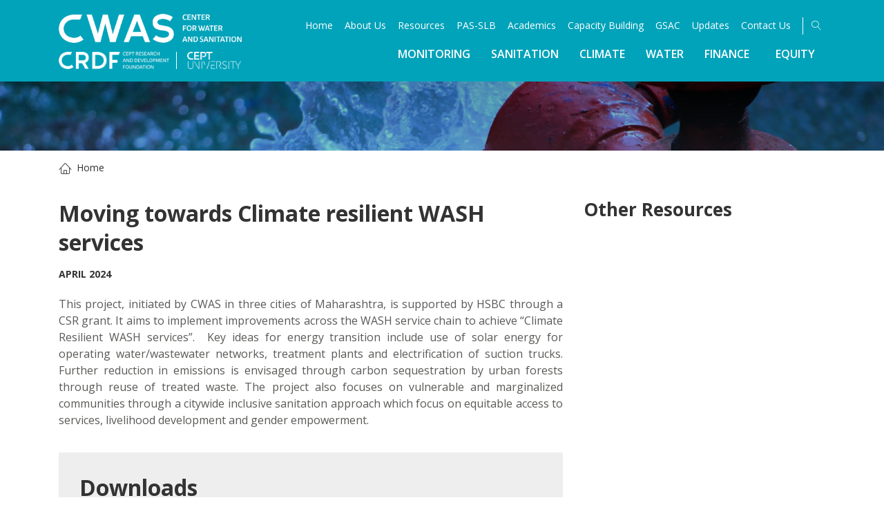

--- FILE ---
content_type: text/html; charset=UTF-8
request_url: https://cwas.org.in/cwas-resources/moving-towards-climate-resilient-wash-services
body_size: 75539
content:
<!DOCTYPE html>
<html>
    <head>

        <!-- Google Tag Manager -->
        <script>(function (w, d, s, l, i) {
                w[l] = w[l] || [];
                w[l].push({'gtm.start':
                            new Date().getTime(), event: 'gtm.js'});
                var f = d.getElementsByTagName(s)[0],
                        j = d.createElement(s), dl = l != 'dataLayer' ? '&l=' + l : '';
                j.async = true;
                j.src =
                        'https://www.googletagmanager.com/gtm.js?id=' + i + dl;
                f.parentNode.insertBefore(j, f);
            })(window, document, 'script', 'dataLayer', 'GTM-PK9PR8C');</script>
        <!-- End Google Tag Manager -->


        <!-- Global site tag (gtag.js) - Google Analytics -->
        <script async src="https://www.googletagmanager.com/gtag/js?id=G-DT62PV33L5"></script>
        <script>
            window.dataLayer = window.dataLayer || [];
            function gtag() {
                dataLayer.push(arguments);
            }
            gtag('js', new Date());

            gtag('config', 'G-DT62PV33L5');

        </script>
        <meta charset="UTF-8">
        <meta name="viewport" content="initial-scale=1.0, user-scalable=no" />
        <meta name="viewport" content="user-scalable=no, width=device-width, height=device-height, initial-scale=1, maximum-scale=1, minimum-scale=1, minimal-ui" />
        <link rel="icon" href="https://cwas.org.in/public/images/cwas-favicon.png" type="image/x-icon" />
        <link rel="stylesheet" href="//fonts.googleapis.com/css?family=Open+Sans:300,400,600,700&amp;lang=en" />
        <link rel="stylesheet" href="https://use.fontawesome.com/releases/v5.1.0/css/all.css" integrity="sha384-lKuwvrZot6UHsBSfcMvOkWwlCMgc0TaWr+30HWe3a4ltaBwTZhyTEggF5tJv8tbt" crossorigin="anonymous">
        <link rel="stylesheet" href="https://cdn.linearicons.com/free/1.0.0/icon-font.min.css">
        <link rel="stylesheet" href="https://cwas.org.in/public/css/bootstrap.min.css" type="text/css">
        <link rel="stylesheet" href="https://cwas.org.in/public/css/style.css?v=25.1">
        <link rel="stylesheet" href="https://cwas.org.in/public/css/animate.css?v=4.00">
        <link rel="stylesheet" href="https://cwas.org.in/public/css/bootnavbar.css?v=2.00">

        <script src="https://ajax.googleapis.com/ajax/libs/jquery/3.3.1/jquery.min.js"></script>

        <title>Moving Towards Climate Resilient WASH Services - CWAS | CRDF | CEPT </title><meta name="keywords" content="GHG, emissions, climate resilient, adaptation, mitigation, carbon" /><meta name="description" content="This project, initiated by CWAS in three cities of Maharashtra, is supported by HSBC through a CSR grant. It aims to implement improvements across the" />        <script type="text/javascript">
            var base_url = 'https://cwas.org.in'
        </script>
        <meta name="csrf-token" content="iREJxtqDIDw8xwBEUBtbX7Tklb4orMgqCaoxDW9W">
        <style>
            .spinner {
                position: absolute;
                margin: auto;
                overflow: hidden;
                left: 50%;
                top: 50%;
                transform: translate(-50%,-50%);
                width: 100px;
                height: 100px;
                border: 2px solid var(--primaryColor);
                border-radius: 100%;
            }
            .spin-container {
                left: 50%;
                top: 50%;
                overflow: hidden;
                width: 100px;
                height: 100px;
                animation: loading 20s linear infinite;
            }
            .wave{
                position: relative;
                width: 100%;
                height: 100%;
                background: var(--primaryColor);
                box-shadow: inset 0 0 50px rgba(0, 0, 0, 0.5);
            }
            .wave:before,
            .wave:after
            {
                content: '';
                position: absolute;
                width: 200%;
                height: 200%;
                top: 0;
                left: 50%;
                transform: translate(-50%, -75%);
            }
            .wave:before{
                border-radius: 45%;
                background: rgba(255, 255, 255, 1);
                animation: animate 5s linear infinite;
            }
            .wave:after{
                border-radius: 40%;
                background: rgba(255, 255, 255, .5);
                animation: animate 10s linear infinite;
            }
            @keyframes animate{
                0%{
                    transform: translate(-50%, -75%) rotate(0deg);
                }
                100%{
                    transform: translate(-50%, -75%) rotate(360deg);
                }
            }
        </style>
    </head>
    <body>

        <!-- Google Tag Manager (noscript) -->
        <noscript><iframe src="https://www.googletagmanager.com/ns.html?id=GTM-PK9PR8C"
                          height="0" width="0" style="display:none;visibility:hidden"></iframe></noscript>
        <!-- End Google Tag Manager (noscript) -->



        <header>
            <div class="loader">
                <div class="spinner">
                    <div class="wave"></div>
                </div>
                <!--                <div class=" loader-1">
                                    <div class="loader-outter"></div>
                                    <div class="loader-inner"></div>
                                </div>-->
            </div>


            <nav class="navbar navbar-expand-lg navbar-light fixed-top">
                <div class="container">
                    <div class="navbar-brand">
                        <a href="https://cwas.org.in" onclick="dataLayer.push({'event':'logo_click','eventCategory':'Navigation','eventAction':'logo_click','eventLabel':'cwas, top'});">
                            <img src="https://cwas.org.in/public/images/center-for-water-and-sanitation-logo.png" class="img-fluid"></a><br>

                        <a class="parent-logo" href="https://crdf.org.in/" target="_blank" onclick="dataLayer.push({'event':'logo_click','eventCategory':'Navigation','eventAction':'logo_click','eventLabel':'crdf, top'});"><img src="https://cwas.org.in/public/images/crdf-footer-logo-white.png"></a>

                        <a class="parent-logo" href="https://cept.ac.in/" target="_blank" onclick="dataLayer.push({'event':'logo_click','eventCategory':'Navigation','eventAction':'logo_click','eventLabel':'cept, top'});"><img src="https://cwas.org.in/public/images/cept-university-footer-logo-white.png"></a>
                    </div>
                    <button class="navbar-toggler" type="button" data-toggle="collapse" data-target="#navbarSupportedContent" aria-controls="navbarSupportedContent" aria-expanded="false" aria-label="Toggle navigation">
                        <div id="navbar-hamburger">
                            <span class="sr-only">Toggle navigation</span>
                            <span class="icon-bar"></span>
                            <span class="icon-bar"></span>
                            <span class="icon-bar"></span>
                        </div>
                    </button>
                    <div class="collapse navbar-collapse" id="navbarSupportedContent">
                        <div class="menu-item">
                            <ul class="navbar-nav ml-auto secondary-menu">

                                
                            <li class="nav-item">
                    <a onclick="dataLayer.push({'event': 'top_navigation_click', 'eventCategory': 'Navigation', 'eventAction': 'top_navigation_click', 'eventLabel': 'Home'});" target="" class="nav-link" href="https://cwas.org.in/home">Home</a>
                </li>
                                <li class="nav-item">
                    <a onclick="dataLayer.push({'event': 'top_navigation_click', 'eventCategory': 'Navigation', 'eventAction': 'top_navigation_click', 'eventLabel': 'About Us'});" target="" class="nav-link" href="https://cwas.org.in/about">About Us</a>
                </li>
                                <li class="nav-item">
                    <a onclick="dataLayer.push({'event': 'top_navigation_click', 'eventCategory': 'Navigation', 'eventAction': 'top_navigation_click', 'eventLabel': 'Resources'});" target="" class="nav-link" href="https://cwas.org.in/cwas-resources">Resources</a>
                </li>
                                <li class="nav-item">
                    <a onclick="dataLayer.push({'event': 'top_navigation_click', 'eventCategory': 'Navigation', 'eventAction': 'top_navigation_click', 'eventLabel': 'PAS-SLB'});" target="_blank" class="nav-link" href="https://pas.org.in/">PAS-SLB</a>
                </li>
                                <li class="nav-item">
                    <a onclick="dataLayer.push({'event': 'top_navigation_click', 'eventCategory': 'Navigation', 'eventAction': 'top_navigation_click', 'eventLabel': 'Academics'});" target="_blank" class="nav-link" href="https://cwas.org.in/theme/academic-work">Academics</a>
                </li>
                                <li class="nav-item">
                    <a onclick="dataLayer.push({'event': 'top_navigation_click', 'eventCategory': 'Navigation', 'eventAction': 'top_navigation_click', 'eventLabel': 'Capacity Building'});" target="_blank" class="nav-link" href="https://cwas.org.in/theme/we-enable/capacity-building">Capacity Building</a>
                </li>
                                <li class="nav-item">
                    <a onclick="dataLayer.push({'event': 'top_navigation_click', 'eventCategory': 'Navigation', 'eventAction': 'top_navigation_click', 'eventLabel': 'GSAC'});" target="" class="nav-link" href="https://cwas.org.in/globalsouthacademicconclave">GSAC</a>
                </li>
                                <li class="nav-item">
                    <a onclick="dataLayer.push({'event': 'top_navigation_click', 'eventCategory': 'Navigation', 'eventAction': 'top_navigation_click', 'eventLabel': 'Updates'});" target="" class="nav-link" href="https://cwas.org.in/updates">Updates</a>
                </li>
                                <li class="nav-item">
                    <a onclick="dataLayer.push({'event': 'top_navigation_click', 'eventCategory': 'Navigation', 'eventAction': 'top_navigation_click', 'eventLabel': 'Contact Us'});" target="" class="nav-link" href="https://cwas.org.in/contact">Contact Us</a>
                </li>
                
                            
                                <!--                                    <li class="nav-img">
                                                                        <a class="nav-link" href="https://crdf.org.in/" target="_blank"><img src="https://cwas.org.in/public/images/crdf-logo-white.png"></a>
                                                                    </li>
                                                                    <li class="nav-img">
                                                                        <a class="nav-link" href="https://cept.ac.in/" target="_blank"><img src="https://cwas.org.in/public/images/cept-university-logo-white.png"></a>
                                                                    </li>-->
                                <li class="nav-img">
                                    <a class="nav-link blue-icon" href="#search"><span class="lnr lnr-magnifier"></span></a>
                                </li>
                            </ul>
                                                        <ul class="navbar-nav ml-auto primary-menu">
                                <li class="nav-item dropdown"><a onclick="dataLayer.push({'event':'sticky_header_click','eventCategory':'Navigation','eventAction':'sticky_header_click','eventLabel':'Monitoring','header_name':'NA','sub_header_name':'NA'});" class="nav-link" href="https://cwas.org.in/theme/monitoring" data-toggle="dropdown" aria-haspopup="true" aria-expanded="false">Monitoring</a><ul class="dropdown-menu"> <li class="">
                                                        <a onclick="dataLayer.push({'event':'sticky_header_click','eventCategory':'Navigation','eventAction':'sticky_header_click','eventLabel':'Monitoring','header_name':'Frameworks and toolkits','sub_header_name':'NA'});" class="dropdown-item" href="https://cwas.org.in/theme/monitoring/frameworks-and-toolkits">Frameworks and toolkits</a>
                                                    </li><li class="nav-item dropdown"><a onclick="dataLayer.push({'event':'sticky_header_click','eventCategory':'Navigation','eventAction':'sticky_header_click','eventLabel':'Monitoring','header_name':'WASH data','sub_header_name':'NA'});" class="dropdown-item sub-menu" href="https://cwas.org.in/theme/monitoring/wash-data" data-toggle="dropdown" aria-haspopup="true" aria-expanded="false">WASH data</a><ul class="dropdown-menu"><li><a onclick="dataLayer.push({'event':'sticky_header_click','eventCategory':'Navigation','eventAction':'sticky_header_click','eventLabel':'Monitoring','header_name':'WASH data','sub_header_name':'Interactive dashboards'});" class="dropdown-item" href="https://cwas.org.in/theme/monitoring/wash-data/interactive-dashboards">Interactive dashboards</a></li><li><a onclick="dataLayer.push({'event':'sticky_header_click','eventCategory':'Navigation','eventAction':'sticky_header_click','eventLabel':'Monitoring','header_name':'WASH data','sub_header_name':'State and city profile'});" class="dropdown-item" href="https://cwas.org.in/theme/monitoring/wash-data/state-and-city-profile">State and city profile</a></li><li><a onclick="dataLayer.push({'event':'sticky_header_click','eventCategory':'Navigation','eventAction':'sticky_header_click','eventLabel':'Monitoring','header_name':'WASH data','sub_header_name':'Assessment reports'});" class="dropdown-item" href="https://cwas.org.in/theme/monitoring/wash-data/assessment-reports">Assessment reports</a></li></ul>
                                              </li><li class="nav-item dropdown"><a onclick="dataLayer.push({'event':'sticky_header_click','eventCategory':'Navigation','eventAction':'sticky_header_click','eventLabel':'Monitoring','header_name':'Improvement plans','sub_header_name':'NA'});" class="dropdown-item sub-menu" href="https://cwas.org.in/theme/monitoring/improvement-plans" data-toggle="dropdown" aria-haspopup="true" aria-expanded="false">Improvement plans</a><ul class="dropdown-menu"><li><a onclick="dataLayer.push({'event':'sticky_header_click','eventCategory':'Navigation','eventAction':'sticky_header_click','eventLabel':'Monitoring','header_name':'Improvement plans','sub_header_name':'Approach and tools'});" class="dropdown-item" href="https://cwas.org.in/theme/monitoring/improvement-plans/approach-and-tools">Approach and tools</a></li><li><a onclick="dataLayer.push({'event':'sticky_header_click','eventCategory':'Navigation','eventAction':'sticky_header_click','eventLabel':'Monitoring','header_name':'Improvement plans','sub_header_name':'Service level improvement plan'});" class="dropdown-item" href="https://cwas.org.in/theme/monitoring/improvement-plans/service-level-improvement-plan">Service level improvement plan</a></li><li><a onclick="dataLayer.push({'event':'sticky_header_click','eventCategory':'Navigation','eventAction':'sticky_header_click','eventLabel':'Monitoring','header_name':'Improvement plans','sub_header_name':'Information system improvement'});" class="dropdown-item" href="https://cwas.org.in/theme/monitoring/improvement-plans/information-system-improvement">Information system improvement</a></li></ul>
                                              </li></ul>
                        </li><li class="nav-item dropdown"><a onclick="dataLayer.push({'event':'sticky_header_click','eventCategory':'Navigation','eventAction':'sticky_header_click','eventLabel':'Sanitation','header_name':'NA','sub_header_name':'NA'});" class="nav-link" href="https://cwas.org.in/theme/sanitation" data-toggle="dropdown" aria-haspopup="true" aria-expanded="false">Sanitation</a><ul class="dropdown-menu"><li class="nav-item dropdown"><a onclick="dataLayer.push({'event':'sticky_header_click','eventCategory':'Navigation','eventAction':'sticky_header_click','eventLabel':'Sanitation','header_name':'State Sanitation','sub_header_name':'NA'});" class="dropdown-item sub-menu" href="https://cwas.org.in/theme/sanitation/state-sanitation" data-toggle="dropdown" aria-haspopup="true" aria-expanded="false">State Sanitation</a><ul class="dropdown-menu"><li><a onclick="dataLayer.push({'event':'sticky_header_click','eventCategory':'Navigation','eventAction':'sticky_header_click','eventLabel':'Sanitation','header_name':'State Sanitation','sub_header_name':'Policy and Programmes'});" class="dropdown-item" href="https://cwas.org.in/theme/sanitation/state-sanitation/policy-and-programmes">Policy and Programmes</a></li><li><a onclick="dataLayer.push({'event':'sticky_header_click','eventCategory':'Navigation','eventAction':'sticky_header_click','eventLabel':'Sanitation','header_name':'State Sanitation','sub_header_name':'Open Defecation Free'});" class="dropdown-item" href="https://cwas.org.in/theme/sanitation/state-sanitation/open-defecation-free-856">Open Defecation Free</a></li><li><a onclick="dataLayer.push({'event':'sticky_header_click','eventCategory':'Navigation','eventAction':'sticky_header_click','eventLabel':'Sanitation','header_name':'State Sanitation','sub_header_name':'Faecal sludge management'});" class="dropdown-item" href="https://cwas.org.in/theme/sanitation/state-sanitation/faecal-sludge-management">Faecal sludge management</a></li></ul>
                                              </li><li class="nav-item dropdown"><a onclick="dataLayer.push({'event':'sticky_header_click','eventCategory':'Navigation','eventAction':'sticky_header_click','eventLabel':'Sanitation','header_name':'City Sanitation','sub_header_name':'NA'});" class="dropdown-item sub-menu" href="https://cwas.org.in/theme/sanitation/city-sanitation" data-toggle="dropdown" aria-haspopup="true" aria-expanded="false">City Sanitation</a><ul class="dropdown-menu"><li><a onclick="dataLayer.push({'event':'sticky_header_click','eventCategory':'Navigation','eventAction':'sticky_header_click','eventLabel':'Sanitation','header_name':'City Sanitation','sub_header_name':'City sanitation planning and ODF'});" class="dropdown-item" href="https://cwas.org.in/theme/sanitation/city-sanitation/city-sanitation-planning-and-odf">City sanitation planning and ODF</a></li><li><a onclick="dataLayer.push({'event':'sticky_header_click','eventCategory':'Navigation','eventAction':'sticky_header_click','eventLabel':'Sanitation','header_name':'City Sanitation','sub_header_name':'Faecal sludge management and private sector'});" class="dropdown-item" href="https://cwas.org.in/theme/sanitation/city-sanitation/faecal-sludge-management-and-private-sector">Faecal sludge management and private sector</a></li><li><a onclick="dataLayer.push({'event':'sticky_header_click','eventCategory':'Navigation','eventAction':'sticky_header_click','eventLabel':'Sanitation','header_name':'City Sanitation','sub_header_name':'Inclusive sanitation and behaviour change'});" class="dropdown-item" href="https://cwas.org.in/theme/sanitation/city-sanitation/inclusive-sanitation-and-behaviour-change">Inclusive sanitation and behaviour change</a></li></ul>
                                              </li><li class="nav-item dropdown"><a onclick="dataLayer.push({'event':'sticky_header_click','eventCategory':'Navigation','eventAction':'sticky_header_click','eventLabel':'Sanitation','header_name':'Sanitation tools','sub_header_name':'NA'});" class="dropdown-item sub-menu" href="https://cwas.org.in/theme/sanitation/sanitation-tools" data-toggle="dropdown" aria-haspopup="true" aria-expanded="false">Sanitation tools</a><ul class="dropdown-menu"><li><a onclick="dataLayer.push({'event':'sticky_header_click','eventCategory':'Navigation','eventAction':'sticky_header_click','eventLabel':'Sanitation','header_name':'Sanitation tools','sub_header_name':'Planning tools'});" class="dropdown-item" href="https://cwas.org.in/theme/sanitation/sanitation-tools/planning-tools">Planning tools</a></li><li><a onclick="dataLayer.push({'event':'sticky_header_click','eventCategory':'Navigation','eventAction':'sticky_header_click','eventLabel':'Sanitation','header_name':'Sanitation tools','sub_header_name':'Monitoring tools'});" class="dropdown-item" href="https://cwas.org.in/theme/sanitation/sanitation-tools/monitoring-tools">Monitoring tools</a></li></ul>
                                              </li></ul>
                        </li><li class="nav-item dropdown"><a onclick="dataLayer.push({'event':'sticky_header_click','eventCategory':'Navigation','eventAction':'sticky_header_click','eventLabel':'Climate','header_name':'NA','sub_header_name':'NA'});" class="nav-link" href="https://cwas.org.in/theme/climate" data-toggle="dropdown" aria-haspopup="true" aria-expanded="false">Climate</a><ul class="dropdown-menu"> <li class="">
                                                        <a onclick="dataLayer.push({'event':'sticky_header_click','eventCategory':'Navigation','eventAction':'sticky_header_click','eventLabel':'Climate','header_name':'Frameworks','sub_header_name':'NA'});" class="dropdown-item" href="https://cwas.org.in/theme/climate/frameworks">Frameworks</a>
                                                    </li> <li class="">
                                                        <a onclick="dataLayer.push({'event':'sticky_header_click','eventCategory':'Navigation','eventAction':'sticky_header_click','eventLabel':'Climate','header_name':'Climate adaptation','sub_header_name':'NA'});" class="dropdown-item" href="https://cwas.org.in/theme/climate/climate-adaptation">Climate adaptation</a>
                                                    </li> <li class="">
                                                        <a onclick="dataLayer.push({'event':'sticky_header_click','eventCategory':'Navigation','eventAction':'sticky_header_click','eventLabel':'Climate','header_name':'Climate mitigation','sub_header_name':'NA'});" class="dropdown-item" href="https://cwas.org.in/theme/climate/climate-mitigation">Climate mitigation</a>
                                                    </li></ul>
                        </li><li class="nav-item dropdown"><a onclick="dataLayer.push({'event':'sticky_header_click','eventCategory':'Navigation','eventAction':'sticky_header_click','eventLabel':'Water','header_name':'NA','sub_header_name':'NA'});" class="nav-link" href="https://cwas.org.in/theme/water" data-toggle="dropdown" aria-haspopup="true" aria-expanded="false">Water</a><ul class="dropdown-menu"> <li class="">
                                                        <a onclick="dataLayer.push({'event':'sticky_header_click','eventCategory':'Navigation','eventAction':'sticky_header_click','eventLabel':'Water','header_name':'Water supply service delivery','sub_header_name':'NA'});" class="dropdown-item" href="https://cwas.org.in/theme/water/water-supply-service-delivery">Water supply service delivery</a>
                                                    </li> <li class="">
                                                        <a onclick="dataLayer.push({'event':'sticky_header_click','eventCategory':'Navigation','eventAction':'sticky_header_click','eventLabel':'Water','header_name':'Water resource management','sub_header_name':'NA'});" class="dropdown-item" href="https://cwas.org.in/theme/water/water-resource-management">Water resource management</a>
                                                    </li> <li class="">
                                                        <a onclick="dataLayer.push({'event':'sticky_header_click','eventCategory':'Navigation','eventAction':'sticky_header_click','eventLabel':'Water','header_name':'Water governance','sub_header_name':'NA'});" class="dropdown-item" href="https://cwas.org.in/theme/water/water-governance">Water governance</a>
                                                    </li></ul>
                        </li><li class="nav-item dropdown"><a onclick="dataLayer.push({'event':'sticky_header_click','eventCategory':'Navigation','eventAction':'sticky_header_click','eventLabel':'Finance','header_name':'NA','sub_header_name':'NA'});" class="nav-link" href="https://cwas.org.in/theme/finance" data-toggle="dropdown" aria-haspopup="true" aria-expanded="false">Finance</a><ul class="dropdown-menu"> <li class="">
                                                        <a onclick="dataLayer.push({'event':'sticky_header_click','eventCategory':'Navigation','eventAction':'sticky_header_click','eventLabel':'Finance','header_name':'Policy Advocacy','sub_header_name':'NA'});" class="dropdown-item" href="https://cwas.org.in/theme/finance/policy-advocacy">Policy Advocacy</a>
                                                    </li><li class="nav-item dropdown"><a onclick="dataLayer.push({'event':'sticky_header_click','eventCategory':'Navigation','eventAction':'sticky_header_click','eventLabel':'Finance','header_name':'Municipal finance Assessments','sub_header_name':'NA'});" class="dropdown-item sub-menu" href="https://cwas.org.in/theme/finance/municipal-finance-assessments" data-toggle="dropdown" aria-haspopup="true" aria-expanded="false">Municipal finance Assessments</a><ul class="dropdown-menu"><li><a onclick="dataLayer.push({'event':'sticky_header_click','eventCategory':'Navigation','eventAction':'sticky_header_click','eventLabel':'Finance','header_name':'Municipal finance Assessments','sub_header_name':'State finance assessment'});" class="dropdown-item" href="https://cwas.org.in/theme/finance/municipal-finance-assessments/state-finance-assessment">State finance assessment</a></li><li><a onclick="dataLayer.push({'event':'sticky_header_click','eventCategory':'Navigation','eventAction':'sticky_header_click','eventLabel':'Finance','header_name':'Municipal finance Assessments','sub_header_name':'Local government finance assessment'});" class="dropdown-item" href="https://cwas.org.in/theme/finance/municipal-finance-assessments/local-government-finance-assessment">Local government finance assessment</a></li></ul>
                                              </li><li class="nav-item dropdown"><a onclick="dataLayer.push({'event':'sticky_header_click','eventCategory':'Navigation','eventAction':'sticky_header_click','eventLabel':'Finance','header_name':'Innovative San-Finance','sub_header_name':'NA'});" class="dropdown-item sub-menu" href="https://cwas.org.in/theme/finance/innovative-san-finance" data-toggle="dropdown" aria-haspopup="true" aria-expanded="false">Innovative San-Finance</a><ul class="dropdown-menu"><li><a onclick="dataLayer.push({'event':'sticky_header_click','eventCategory':'Navigation','eventAction':'sticky_header_click','eventLabel':'Finance','header_name':'Innovative San-Finance','sub_header_name':'Sanitation credit'});" class="dropdown-item" href="https://cwas.org.in/theme/finance/innovative-san-finance/sanitation-credit">Sanitation credit</a></li><li><a onclick="dataLayer.push({'event':'sticky_header_click','eventCategory':'Navigation','eventAction':'sticky_header_click','eventLabel':'Finance','header_name':'Innovative San-Finance','sub_header_name':'Financing faecal sludge management'});" class="dropdown-item" href="https://cwas.org.in/theme/finance/innovative-san-finance/financing-faecal-sludge-management">Financing faecal sludge management</a></li><li><a onclick="dataLayer.push({'event':'sticky_header_click','eventCategory':'Navigation','eventAction':'sticky_header_click','eventLabel':'Finance','header_name':'Innovative San-Finance','sub_header_name':'Innovative financing mechanism'});" class="dropdown-item" href="https://cwas.org.in/theme/finance/innovative-san-finance/innovative-financing-mechanism">Innovative financing mechanism</a></li></ul>
                                              </li></ul>
                        </li><li class="nav-item dropdown"><a onclick="dataLayer.push({'event':'sticky_header_click','eventCategory':'Navigation','eventAction':'sticky_header_click','eventLabel':'Equity','header_name':'NA','sub_header_name':'NA'});" class="nav-link" href="https://cwas.org.in/theme/equity" data-toggle="dropdown" aria-haspopup="true" aria-expanded="false">Equity</a><ul class="dropdown-menu"><li class="nav-item dropdown"><a onclick="dataLayer.push({'event':'sticky_header_click','eventCategory':'Navigation','eventAction':'sticky_header_click','eventLabel':'Equity','header_name':'Services for urban slums','sub_header_name':'NA'});" class="dropdown-item sub-menu" href="https://cwas.org.in/theme/equity/services-for-urban-slums" data-toggle="dropdown" aria-haspopup="true" aria-expanded="false">Services for urban slums</a><ul class="dropdown-menu"><li><a onclick="dataLayer.push({'event':'sticky_header_click','eventCategory':'Navigation','eventAction':'sticky_header_click','eventLabel':'Equity','header_name':'Services for urban slums','sub_header_name':'Equity assessment'});" class="dropdown-item" href="https://cwas.org.in/theme/equity/services-for-urban-slums/equity-assessment">Equity assessment</a></li><li><a onclick="dataLayer.push({'event':'sticky_header_click','eventCategory':'Navigation','eventAction':'sticky_header_click','eventLabel':'Equity','header_name':'Services for urban slums','sub_header_name':'Slum free city action plan'});" class="dropdown-item" href="https://cwas.org.in/theme/equity/services-for-urban-slums/slum-free-city-action-plan">Slum free city action plan</a></li><li><a onclick="dataLayer.push({'event':'sticky_header_click','eventCategory':'Navigation','eventAction':'sticky_header_click','eventLabel':'Equity','header_name':'Services for urban slums','sub_header_name':'City slum studies'});" class="dropdown-item" href="https://cwas.org.in/theme/equity/services-for-urban-slums/city-slum-studies">City slum studies</a></li></ul>
                                              </li> <li class="">
                                                        <a onclick="dataLayer.push({'event':'sticky_header_click','eventCategory':'Navigation','eventAction':'sticky_header_click','eventLabel':'Equity','header_name':'Gender inclusivity','sub_header_name':'NA'});" class="dropdown-item" href="https://cwas.org.in/theme/equity/gender-inclusivity">Gender inclusivity</a>
                                                    </li> <li class="">
                                                        <a onclick="dataLayer.push({'event':'sticky_header_click','eventCategory':'Navigation','eventAction':'sticky_header_click','eventLabel':'Equity','header_name':'Safety of sanitation workers','sub_header_name':'NA'});" class="dropdown-item" href="https://cwas.org.in/theme/equity/safety-of-sanitation-workers">Safety of sanitation workers</a>
                                                    </li></ul>
                        </li><li class="nav-item d-lg-none d-md-block">
                        <a onclick="dataLayer.push({'event':'sticky_header_click','eventCategory':'Navigation','eventAction':'sticky_header_click','eventLabel':'Home','header_name':'NA','sub_header_name':'NA'});" class="nav-link" href="https://cwas.org.in/home">Home</a>
                    </li>	<li class="nav-item d-lg-none d-md-block">
                        <a onclick="dataLayer.push({'event':'sticky_header_click','eventCategory':'Navigation','eventAction':'sticky_header_click','eventLabel':'About Us','header_name':'NA','sub_header_name':'NA'});" class="nav-link" href="https://cwas.org.in/about">About Us</a>
                    </li>	<li class="nav-item d-lg-none d-md-block">
                        <a onclick="dataLayer.push({'event':'sticky_header_click','eventCategory':'Navigation','eventAction':'sticky_header_click','eventLabel':'Resources','header_name':'NA','sub_header_name':'NA'});" class="nav-link" href="https://cwas.org.in/cwas-resources">Resources</a>
                    </li>	<li class="nav-item d-lg-none d-md-block">
                        <a onclick="dataLayer.push({'event':'sticky_header_click','eventCategory':'Navigation','eventAction':'sticky_header_click','eventLabel':'PAS-SLB','header_name':'NA','sub_header_name':'NA'});" class="nav-link" href="https://cwas.org.in/pas-module">PAS-SLB</a>
                    </li>	<li class="nav-item d-lg-none d-md-block">
                        <a onclick="dataLayer.push({'event':'sticky_header_click','eventCategory':'Navigation','eventAction':'sticky_header_click','eventLabel':'Academics','header_name':'NA','sub_header_name':'NA'});" class="nav-link" href="https://cwas.org.in/academics">Academics</a>
                    </li>	<li class="nav-item d-lg-none d-md-block">
                        <a onclick="dataLayer.push({'event':'sticky_header_click','eventCategory':'Navigation','eventAction':'sticky_header_click','eventLabel':'Capacity Building','header_name':'NA','sub_header_name':'NA'});" class="nav-link" href="https://cwas.org.in/capacity-building">Capacity Building</a>
                    </li>	<li class="nav-item d-lg-none d-md-block">
                        <a onclick="dataLayer.push({'event':'sticky_header_click','eventCategory':'Navigation','eventAction':'sticky_header_click','eventLabel':'GSAC','header_name':'NA','sub_header_name':'NA'});" class="nav-link" href="https://cwas.org.in/globalsouthacademicconclave">GSAC</a>
                    </li>	<li class="nav-item d-lg-none d-md-block">
                        <a onclick="dataLayer.push({'event':'sticky_header_click','eventCategory':'Navigation','eventAction':'sticky_header_click','eventLabel':'Updates','header_name':'NA','sub_header_name':'NA'});" class="nav-link" href="https://cwas.org.in/updates">Updates</a>
                    </li>	<li class="nav-item d-lg-none d-md-block">
                        <a onclick="dataLayer.push({'event':'sticky_header_click','eventCategory':'Navigation','eventAction':'sticky_header_click','eventLabel':'Contact Us','header_name':'NA','sub_header_name':'NA'});" class="nav-link" href="https://cwas.org.in/contact">Contact Us</a>
                    </li>	                                                                <li class="nav-img d-lg-none d-md-block">
                                    <a class="nav-link" href="https://crdf.org.in/"><img src="https://cwas.org.in/public/images/crdf-footer-logo-white.png"></a>
                                    <a class="nav-link" href="https://cept.ac.in/"><img src="https://cwas.org.in/public/images/cept-university-footer-logo-white.png"></a>
                                    <a class="nav-link blue-icon" href="#search"><span class="lnr lnr-magnifier"></span></a>
                                </li>

                            </ul>
                        </div>
                    </div>
                    <!--                <div class="collapse navbar-collapse" id="navbarSupportedContent">
                            <div class="menu-item">
                                <ul class="navbar-nav ml-auto secondary-menu">
                                                        <li class="nav-item">
                                    <a target="" class="nav-link" href="https://cwas.org.in/home">Home</a>
                                </li>
                                                    <li class="nav-item">
                                    <a target="" class="nav-link" href="https://cwas.org.in/about">About Us</a>
                                </li>
                                                    <li class="nav-item">
                                    <a target="" class="nav-link" href="https://cwas.org.in/cwas-resources">Resources</a>
                                </li>
                                                    <li class="nav-item">
                                    <a target="_blank" class="nav-link" href="https://pas.org.in/">PAS-SLB</a>
                                </li>
                                                    <li class="nav-item">
                                    <a target="_blank" class="nav-link" href="https://cwas.org.in/theme/academic-work">Academics</a>
                                </li>
                                                    <li class="nav-item">
                                    <a target="_blank" class="nav-link" href="https://cwas.org.in/theme/we-enable/capacity-building">Capacity Building</a>
                                </li>
                                                    <li class="nav-item">
                                    <a target="" class="nav-link" href="https://cwas.org.in/globalsouthacademicconclave">GSAC</a>
                                </li>
                                                    <li class="nav-item">
                                    <a target="" class="nav-link" href="https://cwas.org.in/updates">Updates</a>
                                </li>
                                                    <li class="nav-item">
                                    <a target="" class="nav-link" href="https://cwas.org.in/contact">Contact Us</a>
                                </li>
                                                        </ul>
                        <ul class="navbar-nav ml-auto primary-menu">
                                                <li class="nav-item">
                                    <a class="nav-link" href="https://cwas.org.in/theme/monitoring">Monitoring</a>
                                </li>
                                                    <li class="nav-item">
                                    <a class="nav-link" href="https://cwas.org.in/theme/sanitation">Sanitation</a>
                                </li>
                                                    <li class="nav-item">
                                    <a class="nav-link" href="https://cwas.org.in/theme/water">Water</a>
                                </li>
                                                    <li class="nav-item">
                                    <a class="nav-link" href="https://cwas.org.in/theme/equity">Equity</a>
                                </li>
                                                    <li class="nav-item">
                                    <a class="nav-link" href="https://cwas.org.in/theme/finance">Finance</a>
                                </li>
                                                    <li class="nav-item">
                                    <a class="nav-link" href="https://cwas.org.in/theme/academic-work">Academic Work</a>
                                </li>
                                                    <li class="nav-item">
                                    <a class="nav-link" href="https://cwas.org.in/theme/we-enable">We Enable</a>
                                </li>
                                                    <li class="nav-item">
                                    <a class="nav-link" href="https://cwas.org.in/theme/climate">Climate</a>
                                </li>
                                                        </ul>
                    </div>
                </div>
                -->
                </div>
            </nav>

        </header>
        <div id="search">
            <button type="button" class="close">×</button>
            <form id="search-form" action="https://cwas.org.in/search" method="GET">
                <input type="search" name="search" value="" onfocusout="dataLayer.push({'event':'search_result','eventCategory':'Search','eventAction':'search_result','eventLabel': this.value});" placeholder="type keyword(s) here" id="searchQuery"/>
                <button type="submit" class="btn btn-primary btn-blue" onclick="return mainSearch();">Search</button>
            </form>
        </div>
<script>
    function mainSearch(){ 
        var value = document.getElementById('searchQuery').value;
            value = $.trim(value);console.log(value);
            if(value!=''){
                dataLayer.push({'event':'search_result','eventCategory':'Search','eventAction':'search_result','eventLabel':value});
            } return true;}
</script><main id="sanitation-detail-page" class="list-page">
    <div
            class="page-top parallax"></div>
    <div class="container">
        <div class="page-title">
            <ol class="breadcrumb bg-violet">
                <li><a href="https://cwas.org.in" onclick="dataLayer.push({'event':'breadcrumb_click','eventCategory':'Navigation','eventAction':'breadcrumb_click','eventLabel':'Home'});">Home</a></li>
                            </ol>
        </div>
    </div>

    <section class="theme-detail">
        <div class="container">
            <div class="row">
                <div id="sidebar"
                     class="col-lg-4 order-lg-8 col-md-12 col-sm-12 col-xs-12">
                    <h3 class="wow fadeInUp">Other Resources</h3>
                                    </div>
                <div
                    class="col-lg-8 order-lg-4 col-md-12 col-sm-12 col-xs-12 sanitation-detail wow fadeInUp">
                                            <div class="wow fadeInUp">
                        <h1>
                            Moving towards Climate resilient WASH services                        </h1>
                        <span class="date">
                            April                            2024                        </span> 
                                                <p>
                            <p>This project, initiated by CWAS in three cities of Maharashtra, is supported by HSBC through a CSR grant. It aims to implement improvements across the WASH service chain to achieve &ldquo;Climate Resilient WASH services&rdquo;.&nbsp; Key ideas for energy transition include use of solar energy for operating water/wastewater networks, treatment plants and electrification of suction trucks. Further reduction in emissions is envisaged through carbon sequestration by urban forests through reuse of treated waste. The project also focuses on vulnerable and marginalized communities through a citywide inclusive sanitation approach which focus on equitable access to services, livelihood development and gender empowerment.&nbsp;</p>
                        </p>
                        <div class="gBlock wow fadeInUp"
                             style="visibility: visible; animation-name: fadeInUp;">
                                                                 <h4 class="wow fadeInUp"
                                    style="visibility: visible; animation-name: fadeInUp;">Downloads</h4>
                                <div id="downloads" class="row">
                                                                            <div class="col-md-12 wow fadeInUp">
                                            <div class="with-border">
                                                                                                
                                                    
                                                
                                                    <!--$eve_var = "dataLayer.push({'event':'download_click','eventCategory':'Download','eventAction':'download_click','eventLabel':'Moving towards Climate resilient WASH services','cta_text':'Presentation','header_name':'NA''sub_header_name':'Home'})";-->
                                                            <!--<a href="https://cwas.org.in/resources/file_manager/Moving towards climate resilient WASH services.pdf" target="_blank">-->
                                                    <a class="test"
                                                        href="https://cwas.org.in/resources/file_manager/Moving towards climate resilient WASH services.pdf"
                                                        target="_blank" onclick="download_file(this); dataLayer.push({'event':'download_click','eventCategory':'Download','eventAction':'download_click','eventLabel':'Moving towards Climate resilient WASH services','cta_text':'Presentation','header_name':'Home','sub_header_name':'NA'});"
                                                        data-resource_item_id="18"
                                                        data-resource_id="415">
                                                                                                                    <div class="row">
                                                            <div class="col-md-2 image-block">
                                                                                                                                    <img
                                                                        src="https://cwas.org.in/resources/admin_uploads/resources/76007Moving_towards_climate_resilient_WASH_services.jpg"
                                                                        class="img-fluid">
                                                                                                                                </div>
                                                            <div class="col-md-10">
                                                                <h6>
                                                                    Moving towards Climate resilient WASH services                                                                    <br>
                                                                                                                                            <span>
                                                                                                                                                    </span>
                                                                                                                                        <div class="category-section">
                                                                                                                                                        <span class="category">Presentation</span>
                                                                                 
                                                                    </div>
                                                                </h6>
                                                            </div>
                                                        </div>
                                                    </a>

                                            </div>
                                        </div>
                                                                        <!-- Modal -->
                                <div class="modal fade download-form" id="download_form_model"
                                     tabindex="-1" role="dialog">
                                    <div class="modal-dialog modal-dialog-centered modal-lg"
                                         role="document">
                                        <div class="modal-content">
                                            <div class="modal-header">
                                                <div class="modal-title">
                                                    <h4>Download Request</h4>
                                                    <p>
                                                        Please fill and submit the form below, a <b>link to
                                                            download the resource will be sent to the email address
                                                            you provide</b>. Thank you.
                                                    </p>
                                                    <button type="button" class="close" data-dismiss="modal"
                                                            aria-label="Close">
                                                        <span aria-hidden="true">&times;</span>
                                                    </button>
                                                </div>
                                            </div>
                                            <div class="modal-body">
                                                <form id="download_form"
                                                      onsubmit="download_form_submit();return false;"
                                                      method="POST" action="https://cwas.org.in/ajax/downloadfile">
                                                    <div class="row">
                                                        <div class="col-md-6">
                                                            <input type="text" class="form-control" required
                                                                   id="first_name" placeholder="First Name"
                                                                   name="first_name"> <input type="hidden"
                                                                   id="resource_item_id" name="resource_item_id"> <input
                                                                   type="hidden" id="resource_id" name="resource_id"> <input
                                                                   type="hidden" id="user_id" name="user_id">
                                                        </div>
                                                        <div class="col-md-6">
                                                            <input type="text" class="form-control" required
                                                                   id="last_name" placeholder="Last Name" name="last_name">
                                                        </div>
                                                        <div class="col-md-6">
                                                            <input type="email" class="form-control" required
                                                                   id="email" placeholder="Email" name="email">
                                                        </div>
                                                        <div class="col-md-6">
                                                            <input type="text" class="form-control" required
                                                                   id="phone" placeholder="Phone" name="phone">
                                                        </div>
                                                        <div class="col-md-6">
                                                            <input type="text" class="form-control" required
                                                                   id="company" placeholder="Company" name="company">
                                                        </div>
                                                        <div class="col-md-6">
                                                            <input type="text" class="form-control" required id="city"
                                                                   placeholder="City" name="city">
                                                        </div>
                                                    </div>
                                                    <input type="hidden" name="_token" value="iREJxtqDIDw8xwBEUBtbX7Tklb4orMgqCaoxDW9W">                                                    <button type="submit"
                                                            class="btn btn-primary btn-blue mt-3">Submit</button>
                                                </form>
                                            </div>
                                        </div>
                                    </div>
                                </div>
                                <!-- End Modal -->
                            </div>
                        </div>
                                                    <div id="related-resources">
                                <h4 class="wow fadeInUp">Related Resources</h4>
                                <div class="row">
                                                                            <div class="col-md-6 wow fadeInUp"
                                             data-wow-duration="1s" data-wow-delay="0.2s">
                                            <div class="with-border">
                                                <h6>
                                                    <a onclick="dataLayer.push({'event':'content_click','eventCategory':'Content','eventAction':'content_click','eventLabel':'Climate responsive WASH services - MoU for support to Majhi Vasundhara Mission in Maharashtra','header_name':'Home','sub_header_name':'NA','source':'related resource'});" href="https://cwas.org.in/cwas-resources/climate-responsive-wash-services-mou-for-support-to-majhi-vasundhara-mission-in-maharashtra">
                                                        Climate responsive WASH services - MoU for support to Majhi Vasundhara Mission in Maharashtra                                                    </a>
                                                </h6>
                                                <div class="category-section">
                                                     
                                                </div>
                                            </div>
                                        </div>
                                                                            <div class="col-md-6 wow fadeInUp"
                                             data-wow-duration="1s" data-wow-delay="0.2s">
                                            <div class="with-border">
                                                <h6>
                                                    <a onclick="dataLayer.push({'event':'content_click','eventCategory':'Content','eventAction':'content_click','eventLabel':'SanCoP 26 - Eco-sensitive FSSM- A Case of Wai and Sinnar in Maharashtra, India','header_name':'Home','sub_header_name':'NA','source':'related resource'});" href="https://cwas.org.in/cwas-resources/sancop-26-eco-sensitive-fssm-a-case-of-wai-and-sinnar-in-maharashtra-india">
                                                        SanCoP 26 - Eco-sensitive FSSM- A Case of Wai and Sinnar in Maharashtra, India                                                    </a>
                                                </h6>
                                                <div class="category-section">
                                                                                                                <span class="category">Slide deck</span>
                                                             
                                                </div>
                                            </div>
                                        </div>
                                                                            <div class="col-md-6 wow fadeInUp"
                                             data-wow-duration="1s" data-wow-delay="0.2s">
                                            <div class="with-border">
                                                <h6>
                                                    <a onclick="dataLayer.push({'event':'content_click','eventCategory':'Content','eventAction':'content_click','eventLabel':'CWAS @ IWA Water and Development Congress 2023, Kigali','header_name':'Home','sub_header_name':'NA','source':'related resource'});" href="https://cwas.org.in/cwas-resources/cwas-iwa-water-and-development-congress-2023-kigali">
                                                        CWAS @ IWA Water and Development Congress 2023, Kigali                                                    </a>
                                                </h6>
                                                <div class="category-section">
                                                                                                                <span class="category">Poster / flyer</span>
                                                                                                                        <span class="category">Presentation</span>
                                                             
                                                </div>
                                            </div>
                                        </div>
                                                                    </div>
                            </div>
                                            </div>
                </div>
            </div>
        </div>
    </section>
</main>

<script>
    function download_file(obj)
    {
        try
        {
           
		
            $("#resource_item_id").val($(obj).data('resource_item_id'));
            $("#resource_id").val($(obj).data('resource_id'));
            download_file_now();
            
           
          
            /*var user_id=getCookie('downloadusers_id');
             if(user_id!==false && user_id!="" && parseInt(user_id)>0)
             {
             $("#user_id").val(user_id);
             download_file_now();
             }
             else
             {
             $('#download_form_model').modal('show');
             }*/
        } catch (err) {
            //document.getElementById("demo").innerHTML = err.message;
            alert(err.message);
        }

    }

    function download_file_now()
    {
        try
        {
            //var user_id=$("#user_id").val();
            //if(user_id!==false && user_id!="" && parseInt(user_id)>0)
            if (1)
            {
                $.ajaxSetup({
                    headers: {
                        'X-CSRF-TOKEN': $('meta[name="csrf-token"]').attr('content')
                    }
                });

                var formdata = $("#download_form").serializeArray();
                $.ajax({
                    type: "POST",
                    url: 'https://cwas.org.in/ajax/downloadfile',
                    data: formdata, // serializes the form's elements.
                    success: function (data)
                    {
                        data = JSON.parse(data);
                        if (data.success == 1) {
                            //alert("Link to download the resource sent to the email address you provided.");
                        }
                    },
                    error: function (error) {

                    }
                });
            } else
            {

            }
        } catch (err) {
            //alert(err.message);
        }

    }

    function download_form_submit()
    {
        try
        {
            $.ajaxSetup({
                headers: {
                    'X-CSRF-TOKEN': $('meta[name="csrf-token"]').attr('content')
                }
            });

            var formdata = $("#download_form").serializeArray();
            ;

            $.ajax({
                type: "POST",
                url: 'https://cwas.org.in/ajax/downloaduserregister',
                data: formdata, // serializes the form's elements.
                success: function (data)
                {
                    $('#download_form_model').modal('hide');
                    data = JSON.parse(data);
                    if (data.success == 1) {
                        setCookie('downloadusers_id', data.user_id, 1);
                        download_file_now();
                    } else {

                    }
                },
                error: function (error) {
                    $('#download_form_model').modal('hide');
                }
            });
        } catch (err) {
            //document.getElementById("demo").innerHTML = err.message;
            alert(err.message);
        }

    }
</script>
<script>
    function setCookie(cname, cvalue, exdays) {
        var d = new Date();
        d.setTime(d.getTime() + (exdays * 24 * 60 * 60 * 1000));
        var expires = "expires=" + d.toUTCString();
        document.cookie = cname + "=" + cvalue + ";" + expires + ";path=/";
    }

    function getCookie(cname) {
        var name = cname + "=";
        var decodedCookie = decodeURIComponent(document.cookie);
        var ca = decodedCookie.split(';');
        for (var i = 0; i < ca.length; i++) {
            var c = ca[i];
            while (c.charAt(0) == ' ') {
                c = c.substring(1);
            }
            if (c.indexOf(name) == 0) {
                return c.substring(name.length, c.length);
            }
        }
        return "";
    }
</script><footer>
    <div class="footer-main">
        <div class="container">
            <div class="row">
                <div class="col-lg-7 col-md-12 wow fadeInUp">
                    <div class="logo-lists">
                                                <div><a href="https://cwas.org.in" onclick="dataLayer.push({'event':'logo_click','eventCategory':'Navigation','eventAction':'logo_click','eventLabel':'cwas, bottom'});"><img src="https://cwas.org.in/public/images/center-for-water-and-sanitation-logo.png" class="img-fluid footer-logo"></a></div>

                        <div><a href="https://crdf.org.in/" target="_blank" onclick="dataLayer.push({'event':'logo_click','eventCategory':'Navigation','eventAction':'logo_click','eventLabel':'crdf, bottom'});"><img src="https://cwas.org.in/public/images/crdf-logo-white.png" class="img-fluid"></a></div>

                        <div><a href="https://cept.ac.in/" target="_blank" onclick="dataLayer.push({'event':'logo_click','eventCategory':'Navigation','eventAction':'logo_click','eventLabel':'cept, bottom'});"><img src="https://cwas.org.in/public/images/cept-university-logo-white.png" class="img-fluid"></a></div>
                    </div>
                                            <ul class="footer-nav">
                                                            <li><a href="https://cwas.org.in/home" target="" onclick="'dataLayer.push({'event':'bottom_navigation_click','eventCategory':'Navigation','eventAction':'bottom_navigation_click','eventLabel':'Home'});'">Home</a></li>
                                                                <li><a href="https://cwas.org.in/about" target="" onclick="'dataLayer.push({'event':'bottom_navigation_click','eventCategory':'Navigation','eventAction':'bottom_navigation_click','eventLabel':'About Us'});'">About Us</a></li>
                                                                <li><a href="https://cwas.org.in/cwas-resources" target="" onclick="'dataLayer.push({'event':'bottom_navigation_click','eventCategory':'Navigation','eventAction':'bottom_navigation_click','eventLabel':'Resources'});'">Resources</a></li>
                                                                <li><a href="https://pas.org.in/" target="_blank" onclick="'dataLayer.push({'event':'bottom_navigation_click','eventCategory':'Navigation','eventAction':'bottom_navigation_click','eventLabel':'PAS-SLB'});'">PAS-SLB</a></li>
                                                                <li><a href="https://cwas.org.in/updates" target="" onclick="'dataLayer.push({'event':'bottom_navigation_click','eventCategory':'Navigation','eventAction':'bottom_navigation_click','eventLabel':'Updates'});'">Updates</a></li>
                                                                <li><a href="https://cwas.org.in/contact" target="" onclick="'dataLayer.push({'event':'bottom_navigation_click','eventCategory':'Navigation','eventAction':'bottom_navigation_click','eventLabel':'Contact Us'});'">Contact Us</a></li>
                                
                        </ul>
                                            <ul class="social-links">
                                                <li><a target="_blank" href="https://www.facebook.com/cwas.cept" onclick="dataLayer.push({'event':'social_media_click','eventCategory':'Social media','eventAction':'social_media_click','eventLabel':'facebook'});"><i class="fab fa-facebook-square"></i></a></li>                        <li><a target="_blank"href="https://twitter.com/CEPT_CWAS" onclick="dataLayer.push({'event':'social_media_click','eventCategory':'Social media','eventAction':'social_media_click','eventLabel':'twitter'});"><i class="fab fa-twitter"></i></a></li>                                <li><a target="_blank"href="https://www.instagram.com/cwas.cept/" onclick="dataLayer.push({'event':'social_media_click','eventCategory':'Social media','eventAction':'social_media_click','eventLabel':'instagram'});"><i class="fab fa-instagram"></i></a></li>                                <li><a target="_blank"href="https://www.linkedin.com/company/cwas-cept" onclick="dataLayer.push({'event':'social_media_click','eventCategory':'Social media','eventAction':'social_media_click','eventLabel':'linkedin'});"><i class="fab fa-linkedin"></i></a></li>                                <li><a target="_blank"href="https://www.youtube.com/channel/UCSWwKXp3yQaLElQJbyyyJLw" onclick="dataLayer.push({'event':'social_media_click','eventCategory':'Social media','eventAction':'social_media_click','eventLabel':'youtube'});"><i class="fab fa-youtube"></i></a></li>                    </ul>
                </div>
                <div class="col-lg-5 col-md-8 wow fadeInUp">
                    <!--                     <form id="sub-form" class="custom-form"> -->
                    <!--                         <div class="input-group"> -->
                    <!--                             <input type="text" class="form-control" placeholder="Newsletter Sign-up"> -->
                    <!--                             <div class="input-group-append"> -->
                    <!--                                 <button class="btn btn-primary" type="submit">Subscribe <span class="lnr lnr-chevron-right"></span></button> -->
                    <!--                             </div> -->
                    <!--                         </div> -->
                    <!--                     </form> -->
                                        <!--<form class="custom-form" action="https://cwas.org.in/ajax/add_mandrill" name="sub-form" id="sub-form">
                                            <div class="input-group">
                                                <input name="s_email" id="s_email" type="email" required="required" class="form-control" aria-label="Newsletter Sign-up" aria-describedby="basic-addon2" placeholder="Newsletter Sign-up">
                                                <div class="input-group-append">
                    <input type="hidden" name="_token" value="iREJxtqDIDw8xwBEUBtbX7Tklb4orMgqCaoxDW9W">                                                    <button class="btn btn-primary" type="submit"><span class="text-sub">Subscribe</span></button>
                                                </div>
                                            </div>
                                        </form>-->
                    <!-- <h4>NEWSLETTER SIGN-UP</h4> -->
                     <h4>Subscribe to our updates</h4>
                    <!-- <p>Add your email address to sign up for our monthly emails and to receive resources updates.</p> -->
                    <p>Add your email address.</p>
                    <a class="btn btn-primary btn-white" href="https://us6.list-manage.com/subscribe?u=84608e2d8e039bfa2fb6ff413&id=2df24ff81d" target="_blank" onclick="dataLayer.push({'event':'subscribe_now','eventCategory':'Subscribe','eventAction':'subscribe_now','eventLabel':'NA'});">Subscribe Now</a>
                </div>
            </div>
        </div>
    </div>
    <div class="footer-copyright">
        <div class="container">
            <div class="row">
                <div class="col-lg-8 col-md-9 wow fadeInUp">
                    <p>Copyrights ©  - Center for Water and Sanitation, All rights reserved.</p>
                </div>

            </div>
        </div>
    </div>
</footer>
<script type="text/javascript" src="https://cwas.org.in/public/js/bootstrap.min.js"></script>
<script src="https://cwas.org.in/public/js/bootnavbar.js" ></script>

<link rel="stylesheet" href="https://cwas.org.in/public/css/bootstrap-select.css" />
<script src="https://cwas.org.in/public/js/bootstrap-select2.js"></script>
<script>
    $(document).ready(function () {
        $('.nav-button').click(function () {
            $('body').toggleClass('nav-open');
        });
    });</script>
<script>
    //paste this code under head tag or in a seperate js file.
    // Wait for window load
    $(window).on('load', function () {
        $(".loader").fadeOut("slow");
    });</script>
<script src="https://cwas.org.in/public/js/wow.min.js"></script>
<script>
    new WOW().init();</script>
<script>
// Carousel Auto-Cycle
    $(document).ready(function () {
        $('.carousel').carousel({
            pause: "false",
            interval: 5000
        })
    });</script>
<script>
    var $_window = jQuery(window).width();
    if ($_window >= 0) {
        var $_scrollTop = '';
        $_scrollTop = jQuery(this).scrollTop();
        if ($_scrollTop >= 30) {
            jQuery('.navbar').addClass('fixed-top');
        } else {
            jQuery('.navbar').removeClass('fixed-top');
        }
        jQuery(window).scroll(function () {
            var $_scrollTop = '';
            $_scrollTop = jQuery(this).scrollTop();
            if ($_scrollTop >= 30) {
                jQuery('.navbar').addClass('fixed-top');
            } else {
                jQuery('.navbar').removeClass('fixed-top');
            }

        });
    }
</script>
<script>
    $(function () {
        $('.navbar-toggler').click(function () {
            $('#navbar-hamburger').toggleClass('open');
        });
    });</script>
<script>
    // $('.footer-logo').click(function (e) {
    //     ga('send', 'event', 'PDF', 'Download', 'Company Brochure – PDF Download');
    //     gtag('send', 'event', 'PDF', 'Download', 'Company Brochure – PDF Download');
    //     dataLayer.push({'event': 'logo_click',
    //         'eventCategory': 'Navigation',
    //         'eventAction': 'logo_click',
    //         'eventLabel': '{{logo_name}}, {{logo_position}}'
    //     });
    //     e.preventDefault();
    // });
</script>
<script>
    $(function () {
        $('a[href="#search"]').on('click', function (event) {
            event.preventDefault();
            $('#search').addClass('open');
            $('#search > form > input[type="search"]').focus();
        });
        $('#search, #search button.close').on('click keyup', function (event) {
            if (event.target == this || event.target.className == 'close' || event.keyCode == 27) {
                $(this).removeClass('open');
            }
        });
        //Do not include! This prevents the form from submitting for DEMO purposes only!
//        $('form').submit(function (event) {
//            event.preventDefault();
//            return false;
//        })
    });</script>
<script>
    $(document).ready(function ()
    {
        $('.primary-menu li.nav-item:nth-child(4), .primary-menu li.nav-item:nth-child(5)').hover(function ()
        {
            $(this).children('.dropdown-menu').addClass('dropdown-menu-right');
        });
        $('.primary-menu li.nav-item:nth-child(4) .dropdown-menu .dropdown, .primary-menu li.nav-item:nth-child(5) .dropdown-menu .dropdown').hover(function ()
        {
            $(this).addClass('submenu-left');
        });
    });</script>

<script>
    $(document).ready(function () {
        $('.nav-button').click(function () {
            $('body').toggleClass('nav-open');
        });
        // $('#resource-theme').selectpicker();
        $('.selectpicker').selectpicker('refresh');
        $('.dropdown').on('click', function (e) {

            e.stopImmediatePropagation();
            e.stopPropagation();
            //
            if ($(this).children('.dropdown-menu').hasClass('show')) {
                $(this).children('.dropdown-menu').removeClass('show');
            } else {
                $(".dropdown-menu[role='combobox']").removeClass('show');
                $(this).children('.dropdown-menu').addClass('show');
            }
        });
        $(".dropdown-menu li").click(function(){
            $(".dropdown-menu li").removeClass('last_selected');
            $(this).addClass('last_selected');
        });
        $("#resource-keywords").click(function () {
            $(".dropdown-menu[role='combobox']").removeClass('show');
        });
    });</script>
<script>

    jQuery(function ($) {
        if ($(window).width() >= 992) {
            $('.navbar .dropdown').hover(function () {
                $(this).find('.dropdown-menu').first().stop(true, true).delay(250).slideDown();
            }, function () {
                $(this).find('.dropdown-menu').first().stop(true, true).delay(100).slideUp();
            });
        }
    });
</script>

<script>
    var calledAction = new Array();
   $(document).scroll(function(e){
        var scrollAmount = $(window).scrollTop();
        var documentHeight = $(document).height();

        var scrollPercent = (scrollAmount / documentHeight) * 100;
        var scrollPercent = Math.ceil(scrollPercent);

        if(scrollPercent == 25 && $.inArray(25,calledAction) == -1) {
                scrollPage(scrollPercent);
                calledAction.push(25);
        }
        if(scrollPercent == 50 && $.inArray(50,calledAction) == -1) {
                scrollPage(scrollPercent);
                calledAction.push(50);
        }
        if(scrollPercent == 75 && $.inArray(75,calledAction) == -1) {
                scrollPage(scrollPercent);
                calledAction.push(75);
        }
        if(scrollPercent > 85 && scrollPercent < 100 && $.inArray(100,calledAction) == -1) {
                scrollPage(100);
                calledAction.push(100);
        }

        function scrollPage(scrollPercent) {
            dataLayer.push({'event':'page_scroll','eventCategory':'Page scroll','eventAction':'page_scroll','eventLabel':scrollPercent});
        }
    });
</script>

</body>
</html>

--- FILE ---
content_type: text/css
request_url: https://cwas.org.in/public/css/style.css?v=25.1
body_size: 49611
content:
:root {
    --primaryColor: #00a3ba;
}
body {
    font-family: 'Open Sans', sans-serif !important;
    font-size: 18px !important;
    line-height: 26px !important;
    font-weight: normal !important;
    color: #333 !important;
}
h1, h2, h3, h4, h5, .btn {
    font-weight: bold !important;
    margin-bottom: 10px !important;
}
a {
    -webkit-transition: all 0.3s;
    -moz-transition: all 0.3s;
    -o-transition: all 0.3s;
    -ms-transition: all 0.3s;
    transition: all 0.3s;
    color: #252525;
}
a:hover, a:focus {
    text-decoration: none;
    color: var(--primaryColor);
}
p a {
    color: var(--primaryColor);
}
p a:hover, p a:focus {
    color: var(--primaryColor);
    text-decoration: underline;
}
.blue-block form.custom-form input, .blue-block form.custom-form select, .blue-block form.custom-form button {
    min-height: 50px;
}
form.custom-form input, form.custom-form select, form.custom-form button {
    border-radius: 0px;
    outline: none;
    box-shadow: none;
    border: none;
}
.fixed-top {
    position: fixed;
    top: 0;
    right: 0;
    left: 0;
    z-index: 1030;
}
.btn, section .read-more {
    text-transform: uppercase;	
    font-weight: 700;	
    font-size: 14px;
}
section .read-more:after {
    font-family: "Linearicons-Free";
    content: "\e876";
    display: inline-block;
    margin-left: 5px;
    vertical-align: middle;
    font-weight: 900;
}
ul {
    padding-left: 0px; 
}
li {
    display: inline-block;
    list-style-type: none;
}
.blue-icon .lnr {
    line-height: 25px;
    vertical-align: middle
}
.navbar.navbar-light {
    padding: 20px 0 18px;
    background: var(--primaryColor);
    -moz-transition: 0.4s; -o-transition: 0.4s; -webkit-transition: 0.4s; transition: 0.4s;
}
.navbar.navbar-light.fixed-top {
    -moz-transition: 0.4s; -o-transition: 0.4s; -webkit-transition: 0.4s; transition: 0.4s;
    padding: 15px 0 15px;
}
.navbar-brand img {
    -moz-transition: 0.4s; -o-transition: 0.4s; -webkit-transition: 0.4s; transition: 0.4s;
}
.navbar-brand img {max-width: 265px; margin-bottom: 10px;}
.navbar-brand a.parent-logo img{height: 25px;margin-bottom: 0px; border-right: 1px solid #fff; padding-right: 10px; margin-right: 10px; -moz-transition: 0.4s; -o-transition: 0.4s; -webkit-transition: 0.4s; transition: 0.4s;}
.navbar-brand a:last-child.parent-logo img {border-right: none; padding-right: 0px; margin-right: 0px;}
.fixed-top .navbar-brand a.parent-logo img {display: none;}
.fixed-top .navbar-brand img {
    max-width: 250px;margin-bottom: 0px;
}
.navbar-brand {
    padding: 0px;
}
.primary-menu {
    margin-top: 36px; 
}
.fixed-top .primary-menu {
    margin-top: 0;
}
#search {
    position: fixed;
    top: 0px;
    left: 0px;
    width: 100%;
    height: 100%;
    background-color: rgba(0, 0, 0, 0.8);

    -webkit-transition: all 0.5s ease-in-out;
    -moz-transition: all 0.5s ease-in-out;
    -o-transition: all 0.5s ease-in-out;
    -ms-transition: all 0.5s ease-in-out;
    transition: all 0.5s ease-in-out;

    -webkit-transform: translate(0px, -100%) scale(0, 0);
    -moz-transform: translate(0px, -100%) scale(0, 0);
    -o-transform: translate(0px, -100%) scale(0, 0);
    -ms-transform: translate(0px, -100%) scale(0, 0);
    transform: translate(0px, -100%) scale(0, 0);

    opacity: 0;
    z-index: 1030;
}

#search.open {
    -webkit-transform: translate(0px, 0px) scale(1, 1);
    -moz-transform: translate(0px, 0px) scale(1, 1);
    -o-transform: translate(0px, 0px) scale(1, 1);
    -ms-transform: translate(0px, 0px) scale(1, 1);
    transform: translate(0px, 0px) scale(1, 1); 
    opacity: 1;
}

#search input[type="search"] {
    position: absolute;
    top: 50%;
    width: 100%;
    color: rgb(255, 255, 255);
    background: rgba(0, 0, 0, 0);
    font-size: 60px;
    font-weight: 300;
    text-align: center;
    border: 0px;
    margin: 0px auto;
    margin-top: -51px;
    padding-left: 30px;
    padding-right: 30px;
    outline: none;
}
#search .btn {
    position: absolute;
    top: 50%;
    left: 50%;
    margin-top: 61px;
    margin-left: -60px; border-radius: 0px; color: #fff; padding: 15px 41px 14px;
}
#search .close {
    position: fixed;
    top: 15px;
    right: 15px;
    color: #fff;
    background-color: var(--primaryColor);
    border-color: var(--primaryColor);
    opacity: 1;
    padding: 10px 17px;
    font-size: 27px;
}
.navbar-nav .nav-item a {
    position: relative;
}
.navbar-nav .nav-item a:after {
    position: absolute;
    bottom: 0;
    left: 0;
    right: 0;
    margin: auto;
    width: 0%;
    content: '.';
    color: transparent;
    background-color: #fff;
    height: 2px;
    transition: all .5s;
}
.navbar-nav .nav-item a:hover:after, .dropdown:hover a.nav-link:after {width: 100%;}
.dropdown:hover a.dropdown-item:after {background-color: #fff;}
.navbar-nav .nav-item a:hover, .navbar-nav .nav-item a:focus, .dropdown:hover a.nav-link {
    color: #fff !important;
}
.nav-item.dropdown .dropdown-menu { 
    border-radius: 0px;
    padding: 0px;
    margin-top: 0;
    border: 0px;
    background-color: var(--primaryColor);
    min-width: 240px;
}
.nav-item.dropdown .dropdown-menu {
    width: 100%;
    padding: 8px 20px 20px;
}
.nav-item.dropdown .dropdown-menu a {
    padding: 8px 0px;
    color: #fff; 
    text-transform: none;
    font-size: 14px;
}
.nav-item.dropdown .dropdown-menu a.sub-menu {
    padding: 8px 8px 8px 0px;
}
.nav-item.dropdown .dropdown-menu a:hover { background-color: transparent !important;}

.dropdown-menu li {display: block; margin: 0px !important;}
.dropdown .dropdown-toggle::after {
    display: none;	
} 
.dropdown>.dropdown-toggle:active {
    /*Without this, clicking will make it sticky*/
    pointer-events: none;
}
.navbar .navbar-nav .dropdown-menu.active a, .navbar .navbar-nav .dropdown-menu a:hover, .navbar .navbar-nav .dropdown-menu a:focus {
    color: #fff !important;
}
.dropdown-item:focus, .dropdown-item:hover, .dropdown-item.active, .dropdown-item:active {background-color: transparent;}
.dropdown-toggle:hover::after { color: #fff; }
.navbar .navbar-nav .nav-item a.dropdown-item { white-space: inherit !important; border-bottom: 1px solid rgba(255, 255, 255, .2);-webkit-transition: 0.3s ease-in-out; transition: 0.3s ease-in-out; }

.primary-menu.navbar-nav li {
    padding: 0px 0px;
    margin: 4px 15px;
}
.primary-menu.navbar-nav a.nav-link {
    text-transform: uppercase;	
    font-weight: 600;	
    color: #fff;
    padding: 4px 0;
    font-size: 16px;
}
.primary-menu.navbar-nav .nav-item:last-child a.nav-link {
    padding-right: 0px;
}
.fixed-top .secondary-menu { 
    display: none !important;
}
.secondary-menu {
    position: absolute;
    top: 0px;
    right: 0px;
    display: table-cell;
}
.secondary-menu.navbar-nav li {
    padding: 4px 6px;
}
.secondary-menu.navbar-nav a.nav-link {
    padding: 0;
    color: #fff;
    font-size: 14px;
    line-height: 24px;
}
.secondary-menu.navbar-nav a.nav-link.blue-icon:hover, .secondary-menu.navbar-nav a.nav-link.blue-icon:focus {
    color: #fff;
}
.navbar-collapse {
    position: relative;
}
.carousel-item:before {
    background: rgba(0, 0, 0, .3);
    content: ' ';
    height: 100%;
    width: 100%;
    position: absolute;
    top: 0;
}
.carousel-inner .carousel-caption {
    text-align: left;
    bottom: 205px;
    border-left: 12px solid var(--primaryColor);
    padding: 0 0 0 20px;
    left: auto;
    right: auto;
}
.carousel-caption h3 {
    font-size: 34px;
    line-height: 1.12;
    margin-bottom: 15px !important;
}
.carousel-caption p {
    margin-bottom: 20px;
}
.carousel-caption .btn-primary {border: 2px solid var(--primaryColor); background: var(--primaryColor); color: #fff; border-radius: 0px; margin-bottom: 0px !important;}
.carousel-caption .btn-primary:hover {border-color: #fff; background: #fff; color: var(--primaryColor); }
.carousel-item {
    background-size: cover;
    background-repeat: no-repeat;
    min-height: 640px;
    background-position: center;
}
.carousel.slide .carousel-indicators li:first-child {
    margin-left: 15px;
}
.carousel.slide .carousel-indicators li {
    height: 15px;
    width: 15px;
    border-radius: 50%;
    margin-right: 0px;
    margin-left: 12px;
    background-color: rgba(255,255,255,.3);
}
.carousel.slide .carousel-indicators li:hover, .carousel.slide .carousel-indicators li:focus{
    cursor: pointer;
}
.carousel.slide .carousel-indicators li.active {
    background-color: #fff;
}
.carousel .carousel-indicators {
    -webkit-box-pack: left;
    -ms-flex-pack: left;
    justify-content: left;
    bottom: 50px;
    margin: auto;
}
.carousel-caption h3, .carousel-caption p {
    margin-right: 70px;
}
/*#content a:after, .footer-main .btn:after {
        content: '>';
        margin-left: 6px;
}*/
section {
    padding: 70px 0 86px;
    clear: both;
}
.list-page section {
    padding: 20px 0 80px;
}
section#spotlight {	padding: 90px 0;}
section.large {
    clear: both;
    padding: 136px 0 110px;
}
h2, h1, .list-page h1 {
    font-size: 42px !important;
    line-height: 48px !important;
    color: #333 !important;
}
#sanitation-detail-page .theme-detail h1 {
    margin-bottom: 10px !important;
}
.list-page h4, #sanitation-detail-page h1 {
    font-size: 32px !important;
    line-height: 42px !important;
    margin-bottom: 20px !important;
}
.list-page p {	font-size: 16px;	line-height: 24px;	color: #595957;}
.lead p {
    font-size: 22px;
    line-height: 32px;
    color: #595957;
    font-weight: normal;
}
#content p {
    margin-bottom: 25px;
    text-align: justify
}
.category-background {
    background-repeat: no-repeat;
    background-position: center; 
    background-size: cover; 
    height: 500px;
    border-right: 1px solid rgb(255 255 255 / 0.5);
    width: 16.66%;
    display: inline-block;
    float: left;
}
.category-background:last-child {
    border-right: 0px solid #fff;
}
.category-background:nth-last-child(2){
    border-right: 2px solid rgb(255 255 255 / 0.5);
}
section.category-block { 
    padding: 0; 
    position: relative; 
    height: 500px;  
    transition: 0.5s ease all;
    background-size: cover;
}

#video-modal button.close {float: right; width: 30px; height: 28px; position: absolute; z-index: 99999999; right: 0;background-color: #fff;}
.pa {
    background: url('../../public/images/performance-assessment-bg.jpg');	
}
.sa {
    background-image: url('../../public/images/sanitation-bg.jpg');
}
.wa {
    background-image: url('../../public/images/water-bg.jpg');
}
.fi {
    background-image: url('../../public/images/sanitation-bg.jpg');
}
.eq {
    background-image: url('../../public/images/equity-bg.jpg');
}
.category-content {
    color: #fff;
    z-index: 99;
    height: 100%;
    position: relative;
    overflow: hidden;
}
.category-content1 {
    position: absolute;
    bottom: -180px;
    transition: 0.3s;	
    padding: 72px 25px 0 25px;
}
.category-background:hover .category-content1 {
    cursor: pointer;
    bottom: 0px;
    transition: 0.5s;
    background: #fff;
    border-bottom: 10px solid #0094b2;
    padding: 40px 25px 40px 25px;
}
.category-content1 h3 {
    text-transform: uppercase;
    color: #fff;
    margin-bottom: 20px !important;
    word-break: keep-all;
}
.category-background:hover .category-content1 h3, .category-background:hover .category-content1 {
    color: #333;
}
.category-background:hover .category-content1 p {
    opacity: 1;
    min-height: auto;
}
.category-content1 p  {
    font-size: 16px;
    opacity: 0;
    min-height: 160px;
    word-break: break-word;
}

/*.category-background .category-content1:before { 
    content: ' ';
    background-image: url('../../public/images/performance-assessment-icon.png');
    background-repeat: no-repeat;
    background-position: center;
    background-size: 100%;
    width: 100%;
    position: absolute;
    top: -185px;
    height: 185px;
    left: 0;
    opacity: 0;
    transition: 0.3s;
}*/
.category-background:hover .category-content1:before {
    opacity: 1;
    transition: 0.5s;
}
.grey-bg {background-color: #eeeeee;}
.gray-block {
    background: #fff;
    height: 100%;
    padding: 60px 30px 15px 30px;
    -webkit-transition: all .3s;
    transition: all .3s;
}
.gray-block h4 {
    margin-top: 20px;
}
.gray-block h4, .gray-block p {
    color: #333;
}
.gray-block:hover, .gray-block:focus {
    background: var(--primaryColor);
    color: #fff;
    transform: translateY(-10px);
}
.gray-block:hover h4, .gray-block:hover p, .gray-block:hover h5, .gray-block:focus h4, .gray-block:focus h5, .gray-block:focus p {
    color: #fff;
}	
.gray-block:hover .blueIcon, .gray-block:focus .blueIcon {
    filter: brightness(0) invert(1) !important;
    display: block;
}
.gray-block .whiteIcon {
    display: none;
}
.gray-block:hover .whiteIcon, .gray-block:focus .whiteIcon {
    display: block;
}
.gray-block .blueIcon {
    display: block;
    float:right;
    margin-top: -30px;
}
#core-values .gray-block {text-align: center; padding: 60px 15px 15px 15px; background-color: #fff;}
#core-values .gray-block:hover {background-color: var(--primaryColor);}
#core-values .gray-block h4 {margin-top: 10px;}
#core-values .gray-block .blueIcon {display: inline-block; width: 80px; float: none; margin-top: -40px;}
h4 {
    font-size: 20px;
}
section [class*='col-'] {
    margin-bottom: 30px;
}
section#what-we-do [class*='col-']:first-child p {color: #595957;}
section#core-values {}
section.blue-block [class*='col-'] {
    margin-bottom: 0px;
}
.custom-form>div.row>[class*='col-'] {
    margin-bottom: 30px;
}
.blue-block {
    /*    background: var(--primaryColor) url('../images/waves-bg.png') repeat;*/
    background-color: var(--primaryColor);
    color: #fff;
    padding: 80px 0 80px;
}
/*#resource.blue-block {border-bottom: 1px solid rgba(255,255,255,0.2);}*/
.blue-block .section-head h2, .blue-block .section-head p {
    color: #fff !important;
}	
.blue-block .section-head p {
    font-size: 24px;
}
.blue-block .section-head {
    text-align: center;
}
.blue-block form.custom-form  {
    margin-top: 38px;
}
.btn.custom-button {
    background-color: #fff;
    text-transform: uppercase;
    color: #333;	font-size: 20px;
    width: 100%;
    max-width: 100%;
    border: 2px solid #fff;
}
.btn.custom-button:hover, .btn.custom-button:focus, .btn.custom-button:not(:disabled):not(.disabled):active {
    background-color: transparent;
    color: #fff;
    box-shadow: none;
    border-color: #fff;
}
input.form-control {padding: 13px 20px;}select.custom-select {padding: 12px 20px 14px;}
.Spotlight-block {
    margin-top: 30px;
}
#what-we-do .gray-block a:link:hover, #what-we-do .gray-block a:link:focus {
    text-decoration: none;
}
span.category {
    background: var(--primaryColor);
    padding: 3px 10px;
    color: #fff !important;
    text-transform: uppercase;
    font-weight: 700;
    font-size: 11px;
    line-height: 14px;
    letter-spacing: 1px;
    margin-right: 5px;
}
.category-section {
    margin: 0 20px 25px 20px;
    position: absolute;
    bottom: 0;
}
span.date {
    text-transform: uppercase;
    font-size: 14px;
    line-height: 12px;
}
#spotlight span.date {
    position: absolute;
    top: -28px;
    left: 0;
    background: #eeeeee;
    padding: 9px 12px 7px 11px;
    -webkit-transition: all .5s;
    transition: all .5s;
}
.sanitation-detail .date {
    font-weight: 700;
    margin-right: 18px;
}
.gray-background {
    background: #eeeeee;
    height: 100%;
    overflow: hidden;
    -webkit-transition: all .5s;
    transition: all .5s;
}
section#spotlight [class*='col-'] {
    position: relative;
}
.gray-background:after{
    content: ' ';
    content: ' ';
    display: block;
    width: 0;
    height: 5px;
    background: #eeeeee;
    transition: all .5s;
    position: absolute;
    bottom: 0;
    margin: 0 15px;
    left: 0;
}
.gray-background:hover:after {
    content: ' ';
    width: 90%;
    background: var(--primaryColor);
} 
.gray-background:hover, .gray-background:focus, .gray-background:hover .gray-content, #spotlight .gray-background:hover span.date, .gray-background:focus .gray-content, #spotlight .gray-background:focus span.date {
    cursor: pointer;
}
.gray-background img { 
    -webkit-transition: all .5s;
    transition: all .5s;
}
.gray-background:hover img {
    -webkit-transform: scale(1.1);
    transform: scale(1.1);
}
.gray-background:hover .gray-content a {
    color: var(--primaryColor);
}
.gray-content {
    background: #eeeeee;
    padding: 0 20px 25px 20px;
    position: relative;
    -webkit-transition: all .5s;
    transition: all .5s;
}
.gray-content h6 {
    padding-top: 20px;
    font-weight: 600;
    font-size: 16px;	
    line-height: 22px;	
    margin-bottom: 3rem;
    -webkit-transition: all .5s;
    transition: all .5s;
}
footer {
    background: var(--primaryColor);
    color: #fff;
}
footer .footer-main p {
    color: #fff;
    font-size: 16px !important;
    line-height: 24px !important;	
}
footer .footer-main h4 {
    font-size: 20px !important;
    line-height: 24px !important;
    margin-bottom: 10px !important;;
}
footer .footer-main a:hover, footer .footer-main a:focus {
    text-decoration: none;
}
.footer-main {
    padding: 43px 0 15px;
}
.footer-copyright {
    color: #fff;
    padding: 0px 0 30px;
}
.logo-lists div {
    display: inline-block;
    line-height: 40px;
    vertical-align: text-top;
    border-right: 1px solid #fff;
    margin-right: 20px;
    padding-right: 20px;
}
.logo-lists div:last-child, .logo-lists div:last-child img {
    margin: 0;
    padding: 0;
    border-right: 0 solid #fff;
}
.logo-lists div:first-child img {
    max-height: 40px;
}
.logo-lists div img {
    max-height: 25px;
}
.footer-main .btn {
    background: #91a6ba;
    color: #fff;
    /* padding: 14px 20px 15px 30px;*/
}
.footer-main input {
    max-height: 50px;
}
.footer-nav li {
    border-right: 1px solid #fff;
    line-height: 14px;
    margin-right: 8px; 	
}
.footer-nav li a {
    color: #fff;
    font-size: 14px;
    line-height: 13px;
    padding-right: 8px;
    vertical-align: top;
}
.footer-nav li:last-child{
    border-right: 0px solid #fff;
    margin-right: 0px; 
}
ul.footer-nav {
    margin-top: 25px;
}
.social-links {
    text-align: left;
}
.social-links i {
    color: #fff;
    padding-right: 15px;
    font-size: 26px;
}
.footer-copyright p, .footer-copyright ul {
    margin-bottom: 0px;
}
footer .footer-copyright p {
    font-size: 14px;	
    color: #ccc;
}
.display_archive {height: 1430px; overflow-y: scroll;}
.display_archive .campaign {border-bottom: 1px solid #eee; padding-bottom: 15px; margin-bottom: 15px; font-weight: bold; font-size: 14px; line-height: 20px;}
.display_archive .campaign a { font-weight: normal;}

.parallax {    /*background-attachment: fixed !important;*/    background-position: center center;    background-repeat: no-repeat;    background-size: cover;}.page-top:before {    background: linear-gradient(to bottom, #000000, #253746);    content: ' ';    height: 350px;    width: 100%;    position: absolute;    z-index: -1;	 opacity: 0.3;}#sanitation-page .page-top {    background-image: url(../../public/images/sanitation-banner.jpg);	padding: 0px;}.page-title {    bottom: 0;    float: left;    position: absolute;}.breadcrumb {    border-radius: 0;    float: left;    font-size: 14px;    margin-bottom: 0;    margin-top: 20px;    padding: 5px 20px 4px 15px;}.bg-violet {    background-color: var(--primaryColor) !important;}.breadcrumb>li {    display: inline-block;}.breadcrumb > .active {    color: #fff;    font-weight: 700;}.breadcrumb > li + li::before {     font-family: "Linearicons-Free";    content: "\e876";    padding: 0 5px;	vertical-align: middle;}.breadcrumb > li::before {     font-family: "Linearicons-Free";    content: "\e800";    padding: 0 5px;}.breadcrumb li a {    color: #fff;}.page-top {    height: 350px;      position: relative;    width: 100%;    z-index: 1;}
section .sanitation-category [class*='col-'] {
    margin-bottom: 100px;
}
.sanitation-block {
    position: relative;
}
.sanitation-block .sanitation-content p {
    text-align: left;
}
.sanitation-block a {
    color: #333;
}
.sanitation-content { 
    padding: 10px 15px;	
    width: 100%;  
    background: #eee; 
    height: 70px;
    bottom: -70px;
    position: absolute;
    overflow: hidden;
    -webkit-transition: 0.5s;
    transition: 0.5s;
}
.sanitation-block:hover {
    cursor: pointer;
}
.sanitation-content h4 {	
    font-size: 18px !important;
    line-height: 24px !important;
    margin-bottom: 0px !important;
    color:#333;
}
.sanitation-block:hover h4 {
    margin-bottom: 10px !important;
    color: #FFF;	

}
.sanitation-content p {
    opacity: 0;
    -webkit-transition: 0.1s;
    transition: 0.1s;
    margin-bottom: 0px;
}
.sanitation-block:hover .sanitation-content {  
    background-color:var(--primaryColor);	
    color: #FFF;		
    z-index: 999;	
    height: 100%;
    bottom: -70px;
    position: absolute;
    -webkit-transition: 0.5s;
    transition: 0.5s;
}
.sanitation-block:hover .sanitation-content p {
    display: block;
    color: #FFF;	
    line-height: 24px;
    opacity: 1;
    -webkit-transition: 0.5s;
    transition: 0.5s;
}
.page-top {
    background-image: url(../../public/images/single-detail-banner.jpg);
    padding: 0px;
    margin-bottom: 0px;
}
#sanitation-detail-page .page-top {
    background-image: url(../../public/images/sanitation-detail-banner.jpg);
    padding: 0px;
    margin-bottom: 0px;
    height: 100px;
}
#sanitation-detail-page .page-top:before {
    height: 100px;
}
.page-title {
    position: relative;
}
.breadcrumb {
    margin-top: 0px;
    background-color: transparent !important;
    padding: 12px 0;
}
.breadcrumb li a, .breadcrumb > .active, .breadcrumb > li::before {
    color: #333;
}
.breadcrumb > li:first-child::before {
    padding: 0 8px 0 0;
    font-size: 18px;
    vertical-align: top;
}
.breadcrumb > li::before {
    padding: 0 8px;
}
.sanitation-detail .text-date {
    text-transform: uppercase;
    font-size: 14px;
    font-weight: 700;
}
.gBlock {
    background-color: #eeeeee;
    padding: 30px 30px 0;
}
.gBlock h6 a {color: #333;}
.gBlock .category-section {
    margin: 0 20px 30px 0px;
}
.section-block {
    margin-top: 65px;
}
.list-page h5 {
    font-size: 20px !important;
    line-height: 24px !important;
    color: #333;
    text-decoration: none;
}
.list-page .list-block a:hover {text-decoration: none;}
.list-page h6 {
    font-size: 16px !important;
    line-height: 20px !important;
    font-weight: 600;
}
.section-block > div.row > [class*='col-']   {
    margin-bottom: 30px;
}

.image-block {
    padding-right: 0px;
}
.list-page p, .inner-page p {
    font-size: 16px;
    line-height: 24px;
    color: #595957;
    text-align: justify;
}
#sidebar p {
    text-align: left;
}
.list-block {
    margin-top: 40px;
}
.list-block p {
    color: #333;
    text-align: left;
}
#sidebar h3 {
    font-size: 26px;
    margin-bottom: 20px !important;
}
#sidebar h5 {
    font-size: 18px !important;
}
#interactive-dashboards h5 {
    font-size: 16px !important;
    font-weight: 600 !important;
}
.sanitation-detail h1 {
    margin-bottom: 0px !important;
}
.sanitation-detail p {
    margin-top: 20px;
}
#sanitation-detail-page .gBlock {
    margin: 35px 0 40px; 
}
.gBlock span {
    color: #666666;
    padding-top: 5px;
    display: block;
}
.loader { position: fixed; top: 0; left: 0; width: 100%; height: 100%; z-index: 999999999; background-color: #fff; text-align: center;}
.loader-1 {
    position: relative;
    width: 60px;
    height: 60px;
    display: inline-block;
    top: 50%;
    transform: perspective(1px) translateY(-50%);
}
.loader-1 .loader-outter {
    position: absolute;
    border: 4px solid var(--primaryColor);
    border-left-color: transparent;
    border-bottom: 0;
    width: 100%;
    height: 100%;
    border-radius: 50%;
    -webkit-animation: loader-1-outter 1s cubic-bezier(.42, .61, .58, .41) infinite;
    animation: loader-1-outter 1s cubic-bezier(.42, .61, .58, .41) infinite;
}
.loader-1 .loader-inner {
    position: absolute;
    border: 4px solid var(--primaryColor);
    border-radius: 50%;
    width: 40px;
    height: 40px;
    left: calc(50% - 20px);
    top: calc(50% - 20px);
    border-right: 0;
    border-top-color: transparent;
    -webkit-animation: loader-1-inner 1s cubic-bezier(.42, .61, .58, .41) infinite;
    animation: loader-1-inner 1s cubic-bezier(.42, .61, .58, .41) infinite;
}
@keyframes loader-1-outter {
    0% {
        -webkit-transform: rotate(0deg);
        transform: rotate(0deg);
    }
    100% {
        -webkit-transform: rotate(360deg);
        transform: rotate(360deg);
    }
}
@-webkit-keyframes loader-1-inner {
    0% {
        -webkit-transform: rotate(0deg);
        transform: rotate(0deg);
    }
    100% {
        -webkit-transform: rotate(-360deg);
        transform: rotate(-360deg);
    }
}
@keyframes loader-1-inner {
    0% {
        -webkit-transform: rotate(0deg);
        transform: rotate(0deg);
    }
    100% {
        -webkit-transform: rotate(-360deg);
        transform: rotate(-360deg);
    }
}
#related-resources .with-border {
    margin-bottom: 0px;
    padding-bottom: 40px;
    height: 100%;
    border-bottom: 1px solid rgba(0,0,0,.1);
    position: relative;
}
#related-resources h6 {
    height: 100%;
}
#related-resources .category-section {margin: 0px;}
#related-resources [class*='col-'] {margin-bottom: 15px;}
#related-resources span.category {
    position: relative;
    bottom: 20px;
}
.with-border {
    border-bottom: 1px solid rgba(0,0,0,.1);
    margin-bottom: 30px;
}
.with-border:last-child {
    margin-bottom: 0;
}
.sanitation-detail .with-border {
    border-bottom: 1px solid rgba(0,0,0,.1);
}
.iframe-block {
    position: relative;
    width: 100%;
    overflow: hidden;
    padding-top: 56.25%; /* 16:9 Aspect Ratio */
}
.responsive-iframe {
    position: absolute;
    top: 0;
    left: 0;
    bottom: 0;
    right: 0;
    width: 100%;
    height: 100%;
    border: none;
}
.menu-item {
    width: 100%;
    display: inherit;
}
.primary-menu.navbar-nav li:nth-child(5) {
    padding-right: 8px;
}
.navbar-collapse {
    right: 0;
}
.contact_item i {
    font-size: 1.6em;
}


@media (max-width: 1200px) {
    .primary-menu.navbar-nav li {
        padding: 4px 8px;
    }
    .primary-menu.navbar-nav a.nav-link {
        font-size: 15px;
    }
    .navbar-brand {
        margin-right: 10px;
    }
    .secondary-menu {
        top: 5px;
    }
    .carousel-inner .carousel-caption {
        bottom: 160px;
    }
    section {
        padding: 60px 0 70px;
    }
    section#content [class*='col-'] {
        margin-bottom: 0px;
    }
    .logo-lists div {
        margin-right: 10px;
        padding-right: 10px;
        line-height: 36px;
    }
    .logo-lists div:first-child img {
        max-height: 36px;
    }
    .logo-lists img {
        max-height: 30px;
    }
    h2, h1, .list-page h1 {
        font-size: 36px !important;
    }
    .list-page h4, #sanitation-detail-page h1 {
        font-size: 28px !important;
        line-height: 38px !important;
    }
    .lead p {
        font-size: 20px;
    }
    #content p {
        margin-bottom: 20px;
    }
    section.large {
        padding: 116px 0 90px;
    }
    .sanitation-content {
        padding: 25px 20px;
    }
    .sanitation-content h4 {
        font-size: 16px !important;
        line-height: 18px !important;
        color: #333;
    }
    #sidebar h3 {
        font-size: 26px;
    }
    .category-content1 {
        bottom: -180px;
    }
    .category-content1, .category-background:hover .category-content1 {
        padding: 72px 20px 40px 20px;
    }
    .category-content1 h3 {
        font-size: 22px;
    }
    .category-background .category-content1:before {
        top: -157px;
    }
}
@media (max-width: 1024px) {
    .carousel-item {
        min-height: 540px;
    }
    .primary-menu.navbar-nav li {
        margin: 4px 0;
    }
    .nav-img img {
        max-height: 20px !important;
    }
    .secondary-menu.navbar-nav li {
        padding: 4px;
    }
    .secondary-menu .nav-img .nav-link {
        padding-left: 8px !important;
    }
    .blue-icon .lnr {
        line-height: 20px;
    }
    .category-content1 {
        bottom: -320px;
    }
    .category-content1 p {
        min-height: 260px;
    }
}
@media (max-width: 991px) {
    .navbar-brand a.parent-logo img {display: none;}
    .navbar-brand img {margin-bottom: 0px;}
    .collapse.show {
        border-bottom: 10px solid #00a3ba;
        padding-bottom: 15px;
        margin-bottom: -20px;
    }
    .primary-menu.navbar-nav li {
        margin: 0;
        padding: 4px 0;
        border-bottom: 1px solid #eee;
    }
    .primary-menu.navbar-nav li:last-child {
        border-bottom: 0px solid #f7f7f7;
    }
    .dropdown .dropdown-menu .dropdown-menu {
        padding: 0 20px;
    }
    .primary-menu.navbar-nav li .dropdown-menu li {
        border-bottom: none;
    }
    .navbar.navbar-light {
        position: absolute;
        top: 0;
        width: 100%;
        z-index: 999;
    }
    .primary-menu.navbar-nav li {
        margin: 0;
    }
    .list-page, .slide, .blue-block  {
        margin-top: 80px;
    }
    .navbar-collapse {
        height: 100%;
    }
    .secondary-menu {
        display: none !important;
    }
    .blue-block form.custom-form {
        margin-left: 0;
        margin-right: 0;
    }
    .logo-lists div {
        margin-right: 20px;
        padding-right: 20px;
        line-height: 40px;
    }
    .logo-lists div:first-child img {
        max-height: 40px;
    }
    .logo-lists img {
        max-height: 38px;
    }
    .footer-main {
        padding: 40px 0 30px;
    }
    ul.footer-nav {
        margin-bottom: 20px;
        margin-bottom: 25px;
    }
    .carousel-item {
        min-height: 480px;
    }
    .carousel-caption h3 {
        font-size: 30px;
        margin-bottom: 10px !important;
    }
    .sanitation-content h4 {
        font-size: 18px !important;
    }
    .theme-list {
        padding: 0 0 70px;
    }
    .theme-list #sidebar {
        margin-bottom: 0;
    }
    h2, h1, .list-page h1 {
        font-size: 32px !important;
    }
    #sidebar h3 {
        font-size: 24px;
    }
    .breadcrumb {
        padding: 12px 0 0;
    }
    .theme-list .with-border:last-child {
        margin-bottom: 10px;
    }
    #performance-assessment {
        background-image: url(../../public/images/performance-assessment-bg.jpg) !important;
    }
    #sanitation {
        background-image: url(../../public/images/sanitation-bg.jpg) !important;
    }
    #water {
        background-image: url(../../public/images/water-bg.jpg) !important;
    }
    #finance {
        background-image: url(../../public/images/sanitation-bg.jpg) !important;
    }
    #equity {
        background-image: url(../../public/images/equity-bg.jpg) !important;
    }
    .category-background .category-content1:before {
        display: none;
    }
    .category-background .category-content1 {
        padding: 40px 25px 30px !important;
        max-width: 450px;
        bottom: -150px;
    }
    .category-content1 h3 {
        margin-bottom: 15px !important;
    }
    .category-content1 p {
        margin-bottom: 10px !important;
        min-height: 110px;
    }
    .category-background {
        width: 100%;
        height: 300px;
        margin-bottom: 1px;
        position: relative;
    }
    .category-background:after {
        content: ' ';
        background: rgba(0, 0, 0, 0.1);
        opacity: 1;
        width: 100%;
        height: 100%;
        position: absolute;
        top: 0;
    }
    .category-background:last-child:after {
        background: rgba(0, 0, 0, 0.3);
    }
    section.category-block {
        height: 300px;
    }
    .category-content1 {
        bottom: -110px;
    }
    .category-content1 h3 {
        font-size: 24px;
    }
    /*.navbar-collapse {
        position: fixed !important;
        top: 0;
        right: 0;
        left: 0;
        z-index: 1030;
        background: rgba(0, 0, 0, 0.92);
        height: 100vh;
        -webkit-transform: translate(0px, 0px) scale(1, 1);
        -moz-transform: translate(0px, 0px) scale(1, 1);
        -o-transform: translate(0px, 0px) scale(1, 1);
        -ms-transform: translate(0px, 0px) scale(1, 1);
        transform: translate(0px, 0px) scale(1, 1);
    }
    .navbar-collapse.show {
        position: fixed !important;
        top: 0;
        right: 0;
        left: 0;
        z-index: 1030;
        background: rgba(0, 0, 0, 0.92);
        height: 100vh;
    }
    .menu-item {
        display: -webkit-box;
        display: -webkit-flex;
        display: -ms-flexbox;
        display: flex;
        -webkit-box-pack: center;
        -webkit-justify-content: center;
        -ms-flex-pack: center;
        justify-content: center;
        -webkit-box-align: center;
        -webkit-align-items: center;
        -ms-flex-align: center;
        align-items: center;
        height: 100%;
    }
    .primary-menu {
        display: -webkit-box;
        display: -ms-flexbox;
        display: flex;
        -ms-flex-wrap: wrap;
        flex-wrap: wrap;
        padding-left: 0;
        margin-bottom: 0;
        list-style: none;
        -webkit-box-orient: vertical!important;
        -webkit-box-direction: normal!important;
        -ms-flex-direction: column!important;
        flex-direction: column!important;
        margin-left: inherit !important;
        margin-top: 0px !important;
    }
    .primary-menu.navbar-nav a.nav-link {
        color: #FFF;
        font-size: 22px;
                line-height: 20px;
        font-weight: 600;
        text-align: center;
    }
    .primary-menu.navbar-nav li {
        padding: 12px;
    }*/
    .primary-menu.navbar-nav li.nav-img .nav-link {
        display: inline-block;
    }
    .primary-menu.navbar-nav li.nav-img:first-child .nav-link {
        border-right: 1px solid #fff;
    }
    .primary-menu.navbar-nav li.nav-img .nav-link {
        margin-right: 6px;
    }
    .primary-menu.navbar-nav li.nav-img .nav-link:last-child {
        margin-right: 0;
    }
    .primary-menu.navbar-nav li.nav-img .nav-link:first-child {
        border-left: 0px solid;
        padding-left: 0px !important;
    }
}
@media (max-width: 767px) {
    .carousel-item {
        min-height: 400px;
    }
    section.blue-block [class*='col-']:first-child {
        margin-bottom: 30px;
    }
    .social-links {
        text-align: left;
    }
    .social-links i {
        padding-right: 20px;
        padding-left: 0;
        margin-top: 10px;
    }
    .footer-copyright {
        padding: 20px 0;
    }
    .logo-lists div { 
        margin-right: 10px;
        padding-right: 10px;
        line-height: 25px;
        margin-bottom: 20px;
    }
    .logo-lists div img {
        max-height: 18px;
    }
    .logo-lists div:first-child img {
        max-height: 25px;
    }
    body {
        font-size: 16px !important;
    }
    .carousel-caption h3 {
        font-size: 24px;
        margin-right: 15px;
    }
    .carousel-caption p {
        line-height: 24px;
        margin-right: 15px;
    }
    .carousel-inner .carousel-caption {
        bottom: 100px;
    }
    .carousel-inner .carousel-caption {
        border-left: 8px solid var(--primaryColor);
        padding: 0 0 0 15px;
    }
    .carousel.slide .carousel-indicators li {
        height: 12px;
        width: 12px;
    }
    .navbar-light>.container, .navbar-light>.container-fluid {
        padding-right: 15px;
        padding-left: 15px;
    }
    .navbar-brand img {
        max-width: 280px;
    }
    .secondary-menu {
        display: none;
    }
    /*.navbar.navbar-light .show {
        position: fixed;
        z-index: 999;
        width: 100%;
        height: 100vh;
        align-content: baseline;
    }*/
    .primary-menu.navbar-nav .nav-item:last-child a.nav-link {
        padding-right: 8px;
    }
    .primary-menu.navbar-nav a.nav-link {
        font-size: 16px;
        font-weight: 700;
    }
    .list-block p {
        margin-bottom: 0px;
    }
    .list-block .image-block {
        padding-right: 15px;
    }
    .page-top, .page-top:before {
        height: 240px;
    }
    .gBlock .image-block {
        padding-right: 15px;
    }
    .category-content1 h3 {
        font-size: 22px;
    }
    .category-content1 {
        bottom: -90px;
    }
    .lead p {
        font-size: 18px;
        line-height: 26px;
    }
    .contact_item p {
        padding-left: 16px;
    }
}
@media (max-width: 480px) {
    .logo-lists img:first-child {
        border-right: 0px solid;	
    }
    ul.footer-nav {
        margin-top: 0px;
        margin-bottom: 20px;
    }
    .social-links i {
        font-size: 22px;
        padding-right: 12px;
    }
    .footer-copyright p {
        line-height: 22px;
    }
    h2, h1, .list-page h1 {
        font-size: 28px !important;
        line-height: 36px !important;
    }
}
.navbar .navbar-toggler {
    z-index: 99999;
    border-radius: 0px;
    border: none;
}
.contact_item li {
    color: #000000;
    opacity: .8;
    list-style: none;
    margin-bottom: 0px;
    font-size: 16px;
    display: flex;
    align-items: top;
}
.contact_item p {
    padding-left: 20px;
    font-size: 17px;
    line-height: 26px;
}
.contact_item i {
    padding-top: 10px;
    color: var(--primaryColor);
}
.btn.btn-blue {
    background-color: var(--primaryColor);
    color: #fff;
    border: 2px solid var(--primaryColor);
    border-radius: 0px;
    font-size: 18px;
    max-width: 160px;
}
.contact-form input.form-control, .contact-form textarea.form-control {
    border-radius: 0px;
}
.btn.btn-blue:hover, .btn.btn-blue:focus, .btn.custom-button:not(:disabled):not(.disabled):active {
    box-shadow: none;
    color: var(--primaryColor) !important;
    background-color: #fff;
    border: 2px solid var(--primaryColor);

}
input.form-control:focus, textarea.form-control:focus {
    box-shadow: none;
    border-color: var(--primaryColor);
}
button.navbar-toggler:focus {
    outline: none;
}
.navbar .navbar-toggler #navbar-hamburger {
    width: 30px;
    height: 20px;
    position: relative;
    margin: 0px;
    -webkit-transform: rotate(0deg);
    -moz-transform: rotate(0deg);
    -o-transform: rotate(0deg);
    transform: rotate(0deg);
    -webkit-transition: .5s ease-in-out;
    -moz-transition: .5s ease-in-out;
    -o-transition: .5s ease-in-out;
    transition: .5s ease-in-out;
    cursor: pointer;
}
.navbar .navbar-toggler .icon-bar {
    background-color: #fff;
} 
#navbar-hamburger .icon-bar  {
    display: block;
    position: absolute;
    height: 3px;
    width: 100%;
    border-radius: 9px;
    opacity: 1;
    left: 0;
    -webkit-transform: rotate(0deg);
    -moz-transform: rotate(0deg);
    -o-transform: rotate(0deg);
    transform: rotate(0deg);
    -webkit-transition: .25s ease-in-out;
    -moz-transition: .25s ease-in-out;
    -o-transition: .25s ease-in-out;
    transition: .25s ease-in-out;
}
.navbar-toggler .icon-bar+.icon-bar {
    top: 9px;
}
.navbar-toggler .icon-bar+.icon-bar+.icon-bar {
    top: 18px;
}
#navbar-close {
    line-height: 0px;
}
#navbar-close i {
    color: #fff;
}

#navbar-hamburger.open span.icon-bar:nth-last-of-type(3) {
    -webkit-transform: rotate(45deg);
    -moz-transform: rotate(45deg);
    -o-transform: rotate(45deg);
    transform: rotate(45deg);
    top: 9px;
    left: 0;
}
#navbar-hamburger.open span.icon-bar:nth-last-of-type(2) {
    display: none;
}
#navbar-hamburger.open span.icon-bar:nth-last-of-type(1) {
    -webkit-transform: rotate(-45deg);
    -moz-transform: rotate(-45deg);
    -o-transform: rotate(-45deg);
    transform: rotate(-45deg);
    top: 9px;
    left: 0;
}
.search-result {
    margin-bottom: 0px;
}
.search-result a {
    color: var(--primaryColor);
    font-weight: 600;
    margin-bottom: 3px;
    display: block;
}
.search-result li {
    border-bottom: 1px solid rgba(0,0,0,.1);
    margin-bottom: 30px;
    padding-bottom: 14px;
    -webkit-transition: 0.3s ease-in-out;
    transition: 0.3s ease-in-out;
}
.search-result li:hover, .search-result li:focus {
    border-bottom: 4px solid rgba(0,0,0,.1);
}
.search-result li:last-child {
    border-bottom: 0px solid;
    margin-bottom: 0px;
}
.page-news .gray-block:hover a, .page-news .gray-block:focus a {
    color: #fff;
}
.page-news .gray-block:hover span.category {
    background: #fff;
    color: var(--primaryColor);
}
.news-detail h1 {
    margin-top: 0px;
}
.news-detail #sidebar {
    margin-top: 14px;
}
.sitemap-list {
    list-style-type: disc !important;
}
.sitemap-list li {
    display: block;
}
ul.sitemap-list  ul {
    padding-left: 40px;
    list-style-type: circle !important;
}
.sitemap-list li {
    display: block;
    line-height: 32px;
}
.sitemap-list li:before {
    font-family: "Linearicons-Free";
    content: "\e876";
    padding: 0 5px;
    vertical-align: middle;
    font-size: 12px;
    font-weight: 900;
}
.post-meta {
    border-bottom: 1px dashed #ccc;
    padding-bottom: 15px;
    margin-top: -5px;
    font-size: 16px;
    line-height: 22px;
}
.meta-data {
    font-size: 14px;
    margin-bottom: 5px;
}
#downloads [class*="col-"]:last-child .with-border, #related-resources [class*="col-"]:last-child .with-border {
    border-bottom: 0px solid;
}
.image-block a:hover, .image-block a:focus {
    text-decoration: none;
}
.category-block {
    word-break: break-all;
}
.nav-img .nav-link {
    border-left: 1px solid #fff;
    padding-left: 12px !important;
}
.nav-img img {
    max-height: 25px;
}
.nav-item.dropdown.submenu-left .dropdown-menu {
    right: 100%;
    left: auto;
}
.btn.btn-white {
    border: 2px solid #fff;
    background: #fff;
    color: var(--primaryColor);
    border-radius: 0px;
}
.btn.btn-white:hover, .btn.btn-white:focus, .btn-primary:not(:disabled):not(.disabled):active:focus, .btn-primary:not(:disabled):not(.disabled):active  {
    border: 2px solid #fff;
    color: #fff;
    background: transparent;
    box-shadow: none;
}
.pagination {
    margin-top: 40px;
}
.pagination li a {
    -moz-border-radius: 0px;
    -webkit-border-radius: 0px;
    border-radius: 0px;
    border: 2px solid rgba(0, 0, 0, 0.4);
    color: var(--theme);
    font-size: 14px;
    margin-right: 10px;
    padding: 10px 16px;
}
.pagination li a:hover, .pagination li a:focus {
    text-decoration: none;
}
.pagination li.active a {
    background-color: var(--primaryColor);
    border-color: var(--primaryColor);
    color: #fff;
}
.pagination li a:hover, .pagination li a:focus {
    border-color: var(--primaryColor);
}
section #downloads [class*='col-']:last-child {
    margin-bottom: 0px;
}
.modal.download-form .modal-header {
    border: 1px solid #fff;
}
.modal.download-form .close {
    font-size: 2.5rem;
    line-height: 0.7;
    position: absolute;
    top: 15px;
    right: 15px;
}
.close:focus {
    outline: none;
}
.modal.download-form .close span {
    color: var(--primaryColor);
}
.modal.download-form .modal-header h4 {
    margin-bottom: 0px !important;
    color: var(--primaryColor);
}
.modal.download-form p {
    margin: 0px;
} 
.download-form .modal-content {
    border-radius: 0;
    background: #eeeeee;
}
.download-form .modal-content .form-control {
    border-radius: 0px;
}

.team .cf-projects-cnt {
    margin-bottom: 15px;
}

.cf-projects-cnt {
    margin-top: 10px;
    margin-bottom: 50px;
}

.team h6 {
    margin-bottom: 0px;
    font-weight: 700;
}

.team .cf-projects-cnt span {
    font-size: 13px;
    line-height: 20px;
    display: block;
    margin-top: 3px;
}

.sanitation-category {
    margin-top: 50px;
}

#resource-form .dropdown.bootstrap-select {
    width: 100%;
}

.dropdown-toggle {
    padding: 0 12px;
}

.bootstrap-select .dropdown-toggle .filter-option-inner-inner {
    line-height: 50px;
    color: #495057;
    font-size: 16px;
    text-transform: none;
    font-weight: 400;
}

.dropdown .dropdown-menu > li a:hover, .dropdown-menu > li.show {
    color: #212529;
}

form.custom-form .bs-searchbox input {
    border: 1px solid #ced4da;
    border-radius: .25rem;
}

.content-siderbar {
    font-size: 16px;
}

.content-siderbar li {
    display: block;
    background-color: #f5f5f5;
    border-top:1px solid #ddd;
    position: relative;
}

.content-siderbar li a {
    display: block;
    padding: 10px 10px 10px 30px;
}

.content-siderbar li a::after {
    color: var(--primaryColor);
    content: "\f054";
    display: inline-block;
    float: left;
    font-family: 'Font Awesome\ 5 Free';
    font-weight: 900;
    left: 14px;
    position: absolute;
    font-size: 12px;
    line-height: 26px;
    vertical-align: middle;
    transition: all 0.4s ease 0s;
}

.without-sidebar h1 {
    margin-bottom: 20px !important;
}

.dropdown-menu  {
    max-height: 320px !important;
}

.dropdown .dropdown-menu div.inner  {
    max-height: 200px !important;
    overflow-y: auto !important;
}

.dropdown:hover>.dropdown-menu {
    /*display: block;*/
}

.btn.udaycustomtoggle {
    width: 100%;
    text-align: left;
    font-size: 16px;
    text-transform: inherit !important;
    font-weight: 400 !important;
    color: #495057;
}

#resource-form .dropdown-item.active, #resource-form .dropdown-item:active {
    color: #212529;
}

.filter-option {
    overflow: hidden;
}
.counter-box {
    display: block;
    background: #eeeeee;
    padding: 40px 30px;
    -webkit-transition: all .3s;
    transition: all .3s;
}
.counter-box:hover {background:  var(--primaryColor);transform: translateY(-10px);}
.counter-box:hover, .counter-box:hover .counter, .counter-box:hover p, .counter-box:hover span {color: #fff;}
.counter-box span {
    font-size: 22px;
    color: var(--primaryColor);
    font-weight: 600;
}
.counter, .counter-box em {font-size: 30px;font-weight: 700;font-style: normal;}
.counter-box p {
    margin: 5px 0 0;
    padding: 0;
    font-weight: 500
}
/*== common styles for both parts of tool tip ==*/
.tool::before,
.tool::after {
    left: 50%;
    opacity: 0;
    position: absolute;
    bottom: 40%;
}
.tool:hover::before,
.tool:focus::before,
.tool:hover::after,
.tool:focus::after {
    opacity: 1;
    transform: scale(1) translateY(0);
    z-index: 100; 
}
/*== pointer tip ==*/
.tool::before {
    border-style: solid;
    border-width: 1em 0.75em 0 0.75em;
    border-color: var(--primaryColor) transparent transparent transparent;
    bottom: 100%;
    content: "";
    margin-left: -0.5em;
    transition: all .6s cubic-bezier(.84,-0.18,.31,1.26), opacity .6s .2s;
    transform:  scale(.6) translateY(-90%);
}
.tool:hover::before,
.tool:focus::before {
    transition: all .65s cubic-bezier(.84,-0.18,.31,1.26) .2s;
}
/*== speech bubble ==*/
.tool::after {
    background: var(--primaryColor);
    border-radius: .25em;        
    color: #EDEFF0;
    content: attr(data-tip);
    margin-left: -8.75em;
    padding: 1em;
    transition: all .65s cubic-bezier(.84,-0.18,.31,1.26) .2s;
    transform:  scale(.6) translateY(50%);  
    width: 17.5em;
}
.tool:hover::after,
.tool:focus::after  {
    transition: all .65s cubic-bezier(.84,-0.18,.31,1.26);
    bottom: 105%;
}

@media (max-width: 1024px) {
.tool:hover::before,
.tool:focus::before,
.tool:hover::after,
.tool:focus::after {
    transform: scale(0.8) translateY(0);
}
.tool:hover::after, .tool:focus::after {bottom: 94%;}
}
@media (max-width: 767px) {
.tool:hover::before,
.tool:focus::before,
.tool:hover::after,
.tool:focus::after {
    transform: scale(1) translateY(0);
}
.tool:hover::after, .tool:focus::after {bottom: 107%;}
}

--- FILE ---
content_type: application/javascript
request_url: https://cwas.org.in/public/js/bootstrap-select2.js
body_size: 70484
content:
/*!
 * Bootstrap-select v1.13.1 (https://developer.snapappointments.com/bootstrap-select)
 *
 * Copyright 2012-2018 SnapAppointments, LLC
 * Licensed under MIT (https://github.com/snapappointments/bootstrap-select/blob/master/LICENSE)
 */
! function(a, b) {
    "function" == typeof define && define.amd ? define(["jquery"], function(a) {
        return b(a)
    }) : "object" == typeof module && module.exports ? module.exports = b(require("jquery")) : b(a.jQuery)
}(this, function(a) {
    ! function(a) {
        "use strict";

        function b(a, b) {
            return a.length === b.length && a.every(function(a, c) {
                return a === b[c]
            })
        }

        function c(a) {
            var b, c = [],
                d = a && a.options;
            if (a.multiple)
                for (var e = 0, f = d.length; e < f; e++) b = d[e], b.selected && c.push(b.value || b.text);
            else c = a.value;
            return c
        }

        function d(a, b, c, d) {
            for (var e = ["content", "subtext", "tokens"], g = !1, h = 0; h < e.length; h++) {
                var i = e[h],
                    j = a[i];
                if (j && (j = j.toString(), "content" === i && (j = j.replace(/<[^>]+>/g, "")), d && (j = f(j)), j = j.toUpperCase(), g = "contains" === c ? j.indexOf(b) >= 0 : j.startsWith(b))) break
            }
            return g
        }

        function e(a) {
            return parseInt(a, 10) || 0
        }

        function f(b) {
            var c = [{
                re: /[\xC0-\xC6]/g,
                ch: "A"
            }, {
                re: /[\xE0-\xE6]/g,
                ch: "a"
            }, {
                re: /[\xC8-\xCB]/g,
                ch: "E"
            }, {
                re: /[\xE8-\xEB]/g,
                ch: "e"
            }, {
                re: /[\xCC-\xCF]/g,
                ch: "I"
            }, {
                re: /[\xEC-\xEF]/g,
                ch: "i"
            }, {
                re: /[\xD2-\xD6]/g,
                ch: "O"
            }, {
                re: /[\xF2-\xF6]/g,
                ch: "o"
            }, {
                re: /[\xD9-\xDC]/g,
                ch: "U"
            }, {
                re: /[\xF9-\xFC]/g,
                ch: "u"
            }, {
                re: /[\xC7-\xE7]/g,
                ch: "c"
            }, {
                re: /[\xD1]/g,
                ch: "N"
            }, {
                re: /[\xF1]/g,
                ch: "n"
            }];
            return a.each(c, function() {
                b = b ? b.replace(this.re, this.ch) : ""
            }), b
        }

        function g(b) {
            var c = arguments,
                d = b;
            [].shift.apply(c);
            var e, f = this.each(function() {
                var b = a(this);
                if (b.is("select")) {
                    var f = b.data("selectpicker"),
                        g = "object" == typeof d && d;
                    if (f) {
                        if (g)
                            for (var h in g) g.hasOwnProperty(h) && (f.options[h] = g[h])
                    } else {
                        var i = a.extend({}, x.DEFAULTS, a.fn.selectpicker.defaults || {}, b.data(), g);
                        i.template = a.extend({}, x.DEFAULTS.template, a.fn.selectpicker.defaults ? a.fn.selectpicker.defaults.template : {}, b.data().template, g.template), b.data("selectpicker", f = new x(this, i))
                    }
                    "string" == typeof d && (e = f[d] instanceof Function ? f[d].apply(f, c) : f.options[d])
                }
            });
            return void 0 !== e ? e : f
        }
        var h = document.createElement("_");
        if (h.classList.toggle("c3", !1), h.classList.contains("c3")) {
            var i = DOMTokenList.prototype.toggle;
            DOMTokenList.prototype.toggle = function(a, b) {
                return 1 in arguments && !this.contains(a) == !b ? b : i.call(this, a)
            }
        }
        String.prototype.startsWith || function() {
            var a = function() {
                    try {
                        var a = {},
                            b = Object.defineProperty,
                            c = b(a, a, a) && b
                    } catch (a) {}
                    return c
                }(),
                b = {}.toString,
                c = function(a) {
                    if (null == this) throw new TypeError;
                    var c = String(this);
                    if (a && "[object RegExp]" == b.call(a)) throw new TypeError;
                    var d = c.length,
                        e = String(a),
                        f = e.length,
                        g = arguments.length > 1 ? arguments[1] : void 0,
                        h = g ? Number(g) : 0;
                    h != h && (h = 0);
                    var i = Math.min(Math.max(h, 0), d);
                    if (f + i > d) return !1;
                    for (var j = -1; ++j < f;)
                        if (c.charCodeAt(i + j) != e.charCodeAt(j)) return !1;
                    return !0
                };
            a ? a(String.prototype, "startsWith", {
                value: c,
                configurable: !0,
                writable: !0
            }) : String.prototype.startsWith = c
        }(), Object.keys || (Object.keys = function(a, b, c) {
            c = [];
            for (b in a) c.hasOwnProperty.call(a, b) && c.push(b);
            return c
        });
        var j = {
            useDefault: !1,
            _set: a.valHooks.select.set
        };
        a.valHooks.select.set = function(b, c) {
            return c && !j.useDefault && a(b).data("selected", !0), j._set.apply(this, arguments)
        };
        var k = null,
            l = function() {
                try {
                    return new Event("change"), !0
                } catch (a) {
                    return !1
                }
            }();
        a.fn.triggerNative = function(a) {
            var b, c = this[0];
            c.dispatchEvent ? (l ? b = new Event(a, {
                bubbles: !0
            }) : (b = document.createEvent("Event"), b.initEvent(a, !0, !1)), c.dispatchEvent(b)) : c.fireEvent ? (b = document.createEventObject(), b.eventType = a, c.fireEvent("on" + a, b)) : this.trigger(a)
        };
        var m = {
                "&": "&amp;",
                "<": "&lt;",
                ">": "&gt;",
                '"': "&quot;",
                "'": "&#x27;",
                "`": "&#x60;"
            },
            n = {
                "&amp;": "&",
                "&lt;": "<",
                "&gt;": ">",
                "&quot;": '"',
                "&#x27;": "'",
                "&#x60;": "`"
            },
            o = function(a) {
                var b = function(b) {
                        return a[b]
                    },
                    c = "(?:" + Object.keys(a).join("|") + ")",
                    d = RegExp(c),
                    e = RegExp(c, "g");
                return function(a) {
                    return a = null == a ? "" : "" + a, d.test(a) ? a.replace(e, b) : a
                }
            },
            p = o(m),
            q = o(n),
            r = {
                32: " ",
                48: "0",
                49: "1",
                50: "2",
                51: "3",
                52: "4",
                53: "5",
                54: "6",
                55: "7",
                56: "8",
                57: "9",
                59: ";",
                65: "A",
                66: "B",
                67: "C",
                68: "D",
                69: "E",
                70: "F",
                71: "G",
                72: "H",
                73: "I",
                74: "J",
                75: "K",
                76: "L",
                77: "M",
                78: "N",
                79: "O",
                80: "P",
                81: "Q",
                82: "R",
                83: "S",
                84: "T",
                85: "U",
                86: "V",
                87: "W",
                88: "X",
                89: "Y",
                90: "Z",
                96: "0",
                97: "1",
                98: "2",
                99: "3",
                100: "4",
                101: "5",
                102: "6",
                103: "7",
                104: "8",
                105: "9"
            },
            s = {
                ESCAPE: 27,
                ENTER: 13,
                SPACE: 32,
                TAB: 9,
                ARROW_UP: 38,
                ARROW_DOWN: 40
            },
            t = {};
        try {
            t.full = (a.fn.dropdown.Constructor.VERSION || "").split(" ")[0].split("."), t.major = t.full[0]
        } catch (a) {
            console.error("There was an issue retrieving Bootstrap's version. Ensure Bootstrap is being loaded before bootstrap-select and there is no namespace collision.", a), t.major = "3"
        }
        var u = {
                DISABLED: "disabled",
                DIVIDER: "4" === t.major ? "dropdown-divider" : "divider",
                SHOW: "4" === t.major ? "show" : "open",
                DROPUP: "dropup",
                MENURIGHT: "dropdown-menu-right",
                MENULEFT: "dropdown-menu-left",
                BUTTONCLASS: "4" === t.major ? "btn-light" : "btn-default",
                POPOVERHEADER: "4" === t.major ? "popover-header" : "popover-title"
            },
            v = new RegExp(s.ARROW_UP + "|" + s.ARROW_DOWN),
            w = new RegExp("^" + s.TAB + "$|" + s.ESCAPE),
            x = (new RegExp(s.ENTER + "|" + s.SPACE), function(b, c) {
                var d = this;
                j.useDefault || (a.valHooks.select.set = j._set, j.useDefault = !0), this.$element = a(b), this.$newElement = null, this.$button = null, this.$menu = null, this.options = c, this.selectpicker = {
                    main: {
                        map: {
                            newIndex: {},
                            originalIndex: {}
                        }
                    },
                    current: {
                        map: {}
                    },
                    search: {
                        map: {}
                    },
                    view: {},
                    keydown: {
                        keyHistory: "",
                        resetKeyHistory: {
                            start: function() {
                                return setTimeout(function() {
                                    d.selectpicker.keydown.keyHistory = ""
                                }, 800)
                            }
                        }
                    }
                }, null === this.options.title && (this.options.title = this.$element.attr("title"));
                var e = this.options.windowPadding;
                "number" == typeof e && (this.options.windowPadding = [e, e, e, e]), this.val = x.prototype.val, this.render = x.prototype.render, this.refresh = x.prototype.refresh, this.setStyle = x.prototype.setStyle, this.selectAll = x.prototype.selectAll, this.deselectAll = x.prototype.deselectAll, this.destroy = x.prototype.destroy, this.remove = x.prototype.remove, this.show = x.prototype.show, this.hide = x.prototype.hide, this.init()
            });
        x.VERSION = "1.13.1", x.DEFAULTS = {
            noneSelectedText: "Nothing selected",
            noneResultsText: "No results matched {0}",
            countSelectedText: function(a, b) {
                return 1 == a ? "{0} item selected" : "{0} items selected"
            },
            maxOptionsText: function(a, b) {
                return [1 == a ? "Limit reached ({n} item max)" : "Limit reached ({n} items max)", 1 == b ? "Group limit reached ({n} item max)" : "Group limit reached ({n} items max)"]
            },
            selectAllText: "Select All",
            deselectAllText: "Deselect All",
            doneButton: !1,
            doneButtonText: "Close",
            multipleSeparator: ", ",
            styleBase: "btn",
            style: "btn-default",
            size: "auto",
            title: null,
            selectedTextFormat: "values",
            width: !1,
            container: !1,
            hideDisabled: !1,
            showSubtext: !1,
            showIcon: !0,
            showContent: !0,
            dropupAuto: !0,
            header: !1,
            liveSearch: !1,
            liveSearchPlaceholder: null,
            liveSearchNormalize: !1,
            liveSearchStyle: "contains",
            actionsBox: !1,
            iconBase: "glyphicon",
            tickIcon: "glyphicon-ok",
            showTick: !1,
            template: {
                caret: '<span class="caret"></span>'
            },
            maxOptions: !1,
            mobile: !1,
            selectOnTab: !1,
            dropdownAlignRight: !1,
            windowPadding: 0,
            virtualScroll: 600
        }, "4" === t.major && (x.DEFAULTS.style = "btn-light", x.DEFAULTS.iconBase = "", x.DEFAULTS.tickIcon = "bs-ok-default"), x.prototype = {
            constructor: x,
            init: function() {
                var a = this,
                    b = this.$element.attr("id");
                this.$element.addClass("bs-select-hidden"), this.multiple = this.$element.prop("multiple"), this.autofocus = this.$element.prop("autofocus"), this.$newElement = this.createDropdown(), this.createLi(), this.$element.after(this.$newElement).prependTo(this.$newElement), this.$button = this.$newElement.children("button"), this.$menu = this.$newElement.children(".dropdown-menu"), this.$menuInner = this.$menu.children(".inner"), this.$searchbox = this.$menu.find("input"), this.$element.removeClass("bs-select-hidden"), !0 === this.options.dropdownAlignRight && this.$menu.addClass(u.MENURIGHT), void 0 !== b && this.$button.attr("data-id", b), this.checkDisabled(), this.clickListener(), this.options.liveSearch && this.liveSearchListener(), this.render(), this.setStyle(), this.setWidth(), this.options.container ? this.selectPosition() : this.$element.on("hide.bs.select", function() {
                    if (a.isVirtual()) {
                        var b = a.$menuInner[0],
                            c = b.firstChild.cloneNode(!1);
                        b.replaceChild(c, b.firstChild), b.scrollTop = 0
                    }
                }), this.$menu.data("this", this), this.$newElement.data("this", this), this.options.mobile && this.mobile(), this.$newElement.on({
                    "hide.bs.dropdown": function(b) {
                        a.$menuInner.attr("aria-expanded", !1), a.$element.trigger("hide.bs.select", b)
                    },
                    "hidden.bs.dropdown": function(b) {
                        a.$element.trigger("hidden.bs.select", b)
                    },
                    "show.bs.dropdown": function(b) {
                        a.$menuInner.attr("aria-expanded", !0), a.$element.trigger("show.bs.select", b)
                    },
                    "shown.bs.dropdown": function(b) {
                        a.$element.trigger("shown.bs.select", b)
                    }
                }), a.$element[0].hasAttribute("required") && this.$element.on("invalid", function() {
                    a.$button.addClass("bs-invalid"), a.$element.on({
                        "shown.bs.select": function() {
                            a.$element.val(a.$element.val()).off("shown.bs.select")
                        },
                        "rendered.bs.select": function() {
                            this.validity.valid && a.$button.removeClass("bs-invalid"), a.$element.off("rendered.bs.select")
                        }
                    }), a.$button.on("blur.bs.select", function() {
                        a.$element.focus().blur(), a.$button.off("blur.bs.select")
                    })
                }), setTimeout(function() {
                    a.$element.trigger("loaded.bs.select")
                })
            },
            createDropdown: function() {
                var b = this.multiple || this.options.showTick ? " show-tick" : "",
                    c = this.autofocus ? " autofocus" : "",
                    d = this.options.header ? '<div class="' + u.POPOVERHEADER + '"><button type="button" class="close" aria-hidden="true">&times;</button>' + this.options.header + "</div>" : "",
                    e = this.options.liveSearch ? '<div class="bs-searchbox"><input type="text" class="form-control" autocomplete="off"' + (null === this.options.liveSearchPlaceholder ? "" : ' placeholder="' + p(this.options.liveSearchPlaceholder) + '"') + ' role="textbox" aria-label="Search"></div>' : "",
                    f = this.multiple && this.options.actionsBox ? '<div class="bs-actionsbox"><div class="btn-group btn-group-sm btn-block"><button type="button" class="actions-btn bs-select-all btn ' + u.BUTTONCLASS + '">' + this.options.selectAllText + '</button><button type="button" class="actions-btn bs-deselect-all btn ' + u.BUTTONCLASS + '">' + this.options.deselectAllText + "</button></div></div>" : "",
                    g = this.multiple && this.options.doneButton ? '<div class="bs-donebutton"><div class="btn-group btn-block"><button type="button" class="btn btn-sm ' + u.BUTTONCLASS + '">' + this.options.doneButtonText + "</button></div></div>" : "",
                    h = '<div class="dropdown bootstrap-select' + b + '"><button type="button" class="' + this.options.styleBase + ' udaycustomtoggle " data-toggle="dropdown"' + c + ' role="button"><div class="filter-option"><div class="filter-option-inner"><div class="filter-option-inner-inner"></div></div> </div>' + ("4" === t.major ? "" : '<span class="bs-caret">' + this.options.template.caret + "</span>") + '</button><div class="dropdown-menu ' + ("4" === t.major ? "" : u.SHOW) + '" role="combobox">' + d + e + f + '<div class="inner ' + u.SHOW + '" role="listbox" aria-expanded="false" tabindex="-1"><ul class="dropdown-menu inner ' + ("4" === t.major ? u.SHOW : "") + '"></ul></div>' + g + "</div></div>";
                return a(h)
            },
            setPositionData: function() {
                this.selectpicker.view.canHighlight = [];
                for (var a = 0; a < this.selectpicker.current.data.length; a++) {
                    var b = this.selectpicker.current.data[a],
                        c = !0;
                    "divider" === b.type ? (c = !1, b.height = this.sizeInfo.dividerHeight) : "optgroup-label" === b.type ? (c = !1, b.height = this.sizeInfo.dropdownHeaderHeight) : b.height = this.sizeInfo.liHeight, b.disabled && (c = !1), this.selectpicker.view.canHighlight.push(c), b.position = (0 === a ? 0 : this.selectpicker.current.data[a - 1].position) + b.height
                }
            },
            isVirtual: function() {
                return !1 !== this.options.virtualScroll && this.selectpicker.main.elements.length >= this.options.virtualScroll || !0 === this.options.virtualScroll
            },
            createView: function(c, d) {
                function e(a, d) {
                    var e, j, k, l, m, n, o, p = f.selectpicker.current.elements.length,
                        q = [],
                        r = void 0,
                        s = !0,
                        t = f.isVirtual();
                    f.selectpicker.view.scrollTop = a, !0 === t && f.sizeInfo.hasScrollBar && f.$menu[0].offsetWidth > f.sizeInfo.totalMenuWidth && (f.sizeInfo.menuWidth = f.$menu[0].offsetWidth, f.sizeInfo.totalMenuWidth = f.sizeInfo.menuWidth + f.sizeInfo.scrollBarWidth, f.$menu.css("min-width", f.sizeInfo.menuWidth)), e = Math.ceil(f.sizeInfo.menuInnerHeight / f.sizeInfo.liHeight * 1.5), j = Math.round(p / e) || 1;
                    for (var u = 0; u < j; u++) {
                        var v = (u + 1) * e;
                        if (u === j - 1 && (v = p), q[u] = [u * e + (u ? 1 : 0), v], !p) break;
                        void 0 === r && a <= f.selectpicker.current.data[v - 1].position - f.sizeInfo.menuInnerHeight && (r = u)
                    }
                    if (void 0 === r && (r = 0), m = [f.selectpicker.view.position0, f.selectpicker.view.position1], k = Math.max(0, r - 1), l = Math.min(j - 1, r + 1), f.selectpicker.view.position0 = Math.max(0, q[k][0]) || 0, f.selectpicker.view.position1 = Math.min(p, q[l][1]) || 0, n = m[0] !== f.selectpicker.view.position0 || m[1] !== f.selectpicker.view.position1, void 0 !== f.activeIndex && (h = f.selectpicker.current.elements[f.selectpicker.current.map.newIndex[f.prevActiveIndex]], i = f.selectpicker.current.elements[f.selectpicker.current.map.newIndex[f.activeIndex]], g = f.selectpicker.current.elements[f.selectpicker.current.map.newIndex[f.selectedIndex]], d && (f.activeIndex !== f.selectedIndex && (i.classList.remove("active"), i.firstChild && i.firstChild.classList.remove("active")), f.activeIndex = void 0), f.activeIndex && f.activeIndex !== f.selectedIndex && g && g.length && (g.classList.remove("active"), g.firstChild && g.firstChild.classList.remove("active"))), void 0 !== f.prevActiveIndex && f.prevActiveIndex !== f.activeIndex && f.prevActiveIndex !== f.selectedIndex && h && h.length && (h.classList.remove("active"), h.firstChild && h.firstChild.classList.remove("active")), (d || n) && (o = f.selectpicker.view.visibleElements ? f.selectpicker.view.visibleElements.slice() : [], f.selectpicker.view.visibleElements = f.selectpicker.current.elements.slice(f.selectpicker.view.position0, f.selectpicker.view.position1), f.setOptionStatus(), (c || !1 === t && d) && (s = !b(o, f.selectpicker.view.visibleElements)), (d || !0 === t) && s)) {
                        var w, x, y = f.$menuInner[0],
                            z = document.createDocumentFragment(),
                            A = y.firstChild.cloneNode(!1),
                            B = !0 === t ? f.selectpicker.view.visibleElements : f.selectpicker.current.elements;
                        y.replaceChild(A, y.firstChild);
                        for (var u = 0, C = B.length; u < C; u++) z.appendChild(B[u]);
                        !0 === t && (w = 0 === f.selectpicker.view.position0 ? 0 : f.selectpicker.current.data[f.selectpicker.view.position0 - 1].position, x = f.selectpicker.view.position1 > p - 1 ? 0 : f.selectpicker.current.data[p - 1].position - f.selectpicker.current.data[f.selectpicker.view.position1 - 1].position, y.firstChild.style.marginTop = w + "px", y.firstChild.style.marginBottom = x + "px"), y.firstChild.appendChild(z)
                    }
                    if (f.prevActiveIndex = f.activeIndex, f.options.liveSearch) {
                        if (c && d) {
                            var D, E = 0;
                            f.selectpicker.view.canHighlight[E] || (E = 1 + f.selectpicker.view.canHighlight.slice(1).indexOf(!0)), D = f.selectpicker.view.visibleElements[E], f.selectpicker.view.currentActive && (f.selectpicker.view.currentActive.classList.remove("active"), f.selectpicker.view.currentActive.firstChild && f.selectpicker.view.currentActive.firstChild.classList.remove("active")), D && (D.classList.add("active"), D.firstChild && D.firstChild.classList.add("active")), f.activeIndex = f.selectpicker.current.map.originalIndex[E]
                        }
                    } else f.$menuInner.focus()
                }
                d = d || 0;
                var f = this;
                this.selectpicker.current = c ? this.selectpicker.search : this.selectpicker.main;
                var g, h, i = [];
                this.setPositionData(), e(d, !0), this.$menuInner.off("scroll.createView").on("scroll.createView", function(a, b) {
                    f.noScroll || e(this.scrollTop, b), f.noScroll = !1
                }), a(window).off("resize.createView").on("resize.createView", function() {
                    e(f.$menuInner[0].scrollTop)
                })
            },
            createLi: function() {
                var b, c = this,
                    d = [],
                    e = 0,
                    f = 0,
                    g = [],
                    h = 0,
                    i = 0,
                    j = -1;
                this.selectpicker.view.titleOption || (this.selectpicker.view.titleOption = document.createElement("option"));
                var k = {
                        span: document.createElement("span"),
                        subtext: document.createElement("small"),
                        a: document.createElement("a"),
                        li: document.createElement("li"),
                        whitespace: document.createTextNode(" ")
                    },
                    l = k.span.cloneNode(!1),
                    m = document.createDocumentFragment();
                l.className = c.options.iconBase + " " + c.options.tickIcon + " check-mark", k.a.appendChild(l), k.a.setAttribute("role", "option"), k.subtext.className = "text-muted", k.text = k.span.cloneNode(!1), k.text.className = "text";
                var n = function(a, b, c, d) {
                        var e = k.li.cloneNode(!1);
                        return a && (1 === a.nodeType || 11 === a.nodeType ? e.appendChild(a) : e.innerHTML = a), void 0 !== c && "" !== c && (e.className = c), void 0 !== d && null !== d && e.classList.add("optgroup-" + d), e
                    },
                    o = function(a, b, c) {
                        var d = k.a.cloneNode(!0);
                        return a && (11 === a.nodeType ? d.appendChild(a) : d.insertAdjacentHTML("beforeend", a)), void 0 !== b & "" !== b && (d.className = b), "4" === t.major && d.classList.add("dropdown-item"), c && d.setAttribute("style", c), d
                    },
                    q = function(a) {
                        var b, d, e = k.text.cloneNode(!1);
                        if (a.optionContent) e.innerHTML = a.optionContent;
                        else {
                            if (e.textContent = a.text, a.optionIcon) {
                                var f = k.whitespace.cloneNode(!1);
                                d = k.span.cloneNode(!1), d.className = c.options.iconBase + " " + a.optionIcon, m.appendChild(d), m.appendChild(f)
                            }
                            a.optionSubtext && (b = k.subtext.cloneNode(!1), b.innerHTML = a.optionSubtext, e.appendChild(b))
                        }
                        return m.appendChild(e), m
                    },
                    r = function(a) {
                        var b, d, e = k.text.cloneNode(!1);
                        if (e.textContent = a.labelEscaped, a.labelIcon) {
                            var f = k.whitespace.cloneNode(!1);
                            d = k.span.cloneNode(!1), d.className = c.options.iconBase + " " + a.labelIcon, m.appendChild(d), m.appendChild(f)
                        }
                        return a.labelSubtext && (b = k.subtext.cloneNode(!1), b.textContent = a.labelSubtext, e.appendChild(b)), m.appendChild(e), m
                    };
                if (this.options.title && !this.multiple) {
                    j--;
                    var s = this.$element[0],
                        v = !1,
                        w = !this.selectpicker.view.titleOption.parentNode;
                    if (w) {
                        this.selectpicker.view.titleOption.className = "bs-title-option", this.selectpicker.view.titleOption.value = "";
                        v = void 0 === a(s.options[s.selectedIndex]).attr("selected") && void 0 === this.$element.data("selected")
                    }(w || 0 !== this.selectpicker.view.titleOption.index) && s.insertBefore(this.selectpicker.view.titleOption, s.firstChild), v && (s.selectedIndex = 0)
                }
                var x = this.$element.find("option");
                x.each(function(k) {
                    var l = a(this);
                    if (j++, !l.hasClass("bs-title-option")) {
                        var m, s, t = l.data(),
                            v = this.className || "",
                            w = p(this.style.cssText),
                            y = t.content,
                            z = this.textContent,
                            A = t.tokens,
                            B = t.subtext,
                            C = t.icon,
                            D = l.parent(),
                            E = D[0],
                            F = "OPTGROUP" === E.tagName,
                            G = F && E.disabled,
                            H = this.disabled || G,
                            I = this.previousElementSibling && "OPTGROUP" === this.previousElementSibling.tagName,
                            J = D.data();
                        if (!0 === t.hidden || c.options.hideDisabled && (H && !F || G)) {
                            if (m = t.prevHiddenIndex, l.next().data("prevHiddenIndex", void 0 !== m ? m : k), j--, !I && void 0 !== m) {
                                var K = x[m].previousElementSibling;
                                K && "OPTGROUP" === K.tagName && !K.disabled && (I = !0)
                            }
                            return void(I && "divider" !== g[g.length - 1].type && (j++, d.push(n(!1, 0, u.DIVIDER, h + "div")), g.push({
                                type: "divider",
                                optID: h,
                                originalIndex: k
                            })))
                        }
                        if (F && !0 !== t.divider) {
                            if (c.options.hideDisabled && H) {
                                if (void 0 === J.allOptionsDisabled) {
                                    var L = D.children();
                                    D.data("allOptionsDisabled", L.filter(":disabled").length === L.length)
                                }
                                if (D.data("allOptionsDisabled")) return void j--
                            }
                            var M = " " + E.className || "";
                            if (!this.previousElementSibling) {
                                h += 1;
                                var N = E.label,
                                    O = p(N),
                                    P = J.subtext,
                                    Q = J.icon;
                                0 !== k && d.length > 0 && (j++, d.push(n(!1, 0, u.DIVIDER, h + "div")), g.push({
                                    type: "divider",
                                    optID: h,
                                    originalIndex: k
                                })), j++;
                                var R = r({
                                    labelEscaped: O,
                                    labelSubtext: P,
                                    labelIcon: Q
                                });
                                d.push(n(R, 0, "dropdown-header" + M, h)), g.push({
                                    content: O,
                                    subtext: P,
                                    type: "optgroup-label",
                                    optID: h,
                                    originalIndex: k
                                }), i = j - 1
                            }
                            if (c.options.hideDisabled && H || !0 === t.hidden) return void j--;
                            s = q({
                                text: z,
                                optionContent: y,
                                optionSubtext: B,
                                optionIcon: C
                            }), d.push(n(o(s, "opt " + v + M, w), 0, "", h)), g.push({
                                content: y || z,
                                subtext: B,
                                tokens: A,
                                type: "option",
                                optID: h,
                                headerIndex: i,
                                lastIndex: i + E.childElementCount,
                                originalIndex: k,
                                data: t
                            }), e++
                        } else if (!0 === t.divider) d.push(n(!1, 0, "divider")), g.push({
                            type: "divider",
                            originalIndex: k
                        });
                        else {
                            if (!I && c.options.hideDisabled && void 0 !== (m = t.prevHiddenIndex)) {
                                var K = x[m].previousElementSibling;
                                K && "OPTGROUP" === K.tagName && !K.disabled && (I = !0)
                            }
                            I && "divider" !== g[g.length - 1].type && (j++, d.push(n(!1, 0, u.DIVIDER, h + "div")), g.push({
                                type: "divider",
                                optID: h,
                                originalIndex: k
                            })), s = q({
                                text: z,
                                optionContent: y,
                                optionSubtext: B,
                                optionIcon: C
                            }), d.push(n(o(s, v, w))), g.push({
                                content: y || z,
                                subtext: B,
                                tokens: A,
                                type: "option",
                                originalIndex: k,
                                data: t
                            }), e++
                        }
                        c.selectpicker.main.map.newIndex[k] = j, c.selectpicker.main.map.originalIndex[j] = k;
                        var S = g[g.length - 1];
                        S.disabled = H;
                        var T = 0;
                        S.content && (T += S.content.length), S.subtext && (T += S.subtext.length), C && (T += 1), T > f && (f = T, b = d[d.length - 1])
                    }
                }), this.selectpicker.main.elements = d, this.selectpicker.main.data = g, this.selectpicker.current = this.selectpicker.main, this.selectpicker.view.widestOption = b, this.selectpicker.view.availableOptionsCount = e
            },
            findLis: function() {
                return this.$menuInner.find(".inner > li")
            },
            render: function() {
                var a = this,
                    b = this.$element.find("option"),
                    c = [],
                    d = [];
                this.togglePlaceholder(), this.tabIndex();
                for (var e = 0, f = this.selectpicker.main.elements.length; e < f; e++) {
                    var g = this.selectpicker.main.map.originalIndex[e],
                        h = b[g];
                    if (h && h.selected && (c.push(h), d.length < 100 && "count" !== a.options.selectedTextFormat || 1 === c.length)) {
                        if (a.options.hideDisabled && (h.disabled || "OPTGROUP" === h.parentNode.tagName && h.parentNode.disabled)) return;
                        var i, j, k = this.selectpicker.main.data[e].data,
                            l = k.icon && a.options.showIcon ? '<i class="' + a.options.iconBase + " " + k.icon + '"></i> ' : "";
                        i = a.options.showSubtext && k.subtext && !a.multiple ? ' <small class="text-muted">' + k.subtext + "</small>" : "", j = h.title ? h.title : k.content && a.options.showContent ? k.content.toString() : l + h.innerHTML.trim() + i, d.push(j)
                    }
                }
                var m = this.multiple ? d.join(this.options.multipleSeparator) : d[0];
                if (c.length > 50 && (m += "..."), this.multiple && -1 !== this.options.selectedTextFormat.indexOf("count")) {
                    var n = this.options.selectedTextFormat.split(">");
                    if (n.length > 1 && c.length > n[1] || 1 === n.length && c.length >= 2) {
                        var o = this.selectpicker.view.availableOptionsCount;
                        m = ("function" == typeof this.options.countSelectedText ? this.options.countSelectedText(c.length, o) : this.options.countSelectedText).replace("{0}", c.length.toString()).replace("{1}", o.toString())
                    }
                }
                void 0 == this.options.title && (this.options.title = this.$element.attr("title")), "static" == this.options.selectedTextFormat && (m = this.options.title), m || (m = void 0 !== this.options.title ? this.options.title : this.options.noneSelectedText), this.$button[0].title = q(m.replace(/<[^>]*>?/g, "").trim()), this.$button.find(".filter-option-inner-inner")[0].innerHTML = m, this.$element.trigger("rendered.bs.select")
            },
            setStyle: function(a, b) {
                this.$element.attr("class") && this.$newElement.addClass(this.$element.attr("class").replace(/selectpicker|mobile-device|bs-select-hidden|validate\[.*\]/gi, ""));
                var c = a || this.options.style;
                "add" == b ? this.$button.addClass(c) : "remove" == b ? this.$button.removeClass(c) : (this.$button.removeClass(this.options.style), this.$button.addClass(c))
            },
            liHeight: function(b) {
                if (b || !1 !== this.options.size && !this.sizeInfo) {
                    this.sizeInfo || (this.sizeInfo = {});
                    var c = document.createElement("div"),
                        d = document.createElement("div"),
                        f = document.createElement("div"),
                        g = document.createElement("ul"),
                        h = document.createElement("li"),
                        i = document.createElement("li"),
                        j = document.createElement("li"),
                        k = document.createElement("a"),
                        l = document.createElement("span"),
                        m = this.options.header && this.$menu.find("." + u.POPOVERHEADER).length > 0 ? this.$menu.find("." + u.POPOVERHEADER)[0].cloneNode(!0) : null,
                        n = this.options.liveSearch ? document.createElement("div") : null,
                        o = this.options.actionsBox && this.multiple && this.$menu.find(".bs-actionsbox").length > 0 ? this.$menu.find(".bs-actionsbox")[0].cloneNode(!0) : null,
                        p = this.options.doneButton && this.multiple && this.$menu.find(".bs-donebutton").length > 0 ? this.$menu.find(".bs-donebutton")[0].cloneNode(!0) : null;
                    if (this.sizeInfo.selectWidth = this.$newElement[0].offsetWidth, l.className = "text", k.className = "dropdown-item", c.className = this.$menu[0].parentNode.className + " " + u.SHOW, c.style.width = this.sizeInfo.selectWidth + "px", d.className = "dropdown-menu " + u.SHOW, f.className = "inner " + u.SHOW, g.className = "dropdown-menu inner " + ("4" === t.major ? u.SHOW : ""), h.className = u.DIVIDER, i.className = "dropdown-header", l.appendChild(document.createTextNode("Inner text")), k.appendChild(l), j.appendChild(k), i.appendChild(l.cloneNode(!0)), this.selectpicker.view.widestOption && g.appendChild(this.selectpicker.view.widestOption.cloneNode(!0)), g.appendChild(j), g.appendChild(h), g.appendChild(i), m && d.appendChild(m), n) {
                        var q = document.createElement("input");
                        n.className = "bs-searchbox", q.className = "form-control", n.appendChild(q), d.appendChild(n)
                    }
                    o && d.appendChild(o), f.appendChild(g), d.appendChild(f), p && d.appendChild(p), c.appendChild(d), document.body.appendChild(c);
                    var r, s = k.offsetHeight,
                        v = i ? i.offsetHeight : 0,
                        w = m ? m.offsetHeight : 0,
                        x = n ? n.offsetHeight : 0,
                        y = o ? o.offsetHeight : 0,
                        z = p ? p.offsetHeight : 0,
                        A = a(h).outerHeight(!0),
                        B = !!window.getComputedStyle && window.getComputedStyle(d),
                        C = d.offsetWidth,
                        D = B ? null : a(d),
                        E = {
                            vert: e(B ? B.paddingTop : D.css("paddingTop")) + e(B ? B.paddingBottom : D.css("paddingBottom")) + e(B ? B.borderTopWidth : D.css("borderTopWidth")) + e(B ? B.borderBottomWidth : D.css("borderBottomWidth")),
                            horiz: e(B ? B.paddingLeft : D.css("paddingLeft")) + e(B ? B.paddingRight : D.css("paddingRight")) + e(B ? B.borderLeftWidth : D.css("borderLeftWidth")) + e(B ? B.borderRightWidth : D.css("borderRightWidth"))
                        },
                        F = {
                            vert: E.vert + e(B ? B.marginTop : D.css("marginTop")) + e(B ? B.marginBottom : D.css("marginBottom")) + 2,
                            horiz: E.horiz + e(B ? B.marginLeft : D.css("marginLeft")) + e(B ? B.marginRight : D.css("marginRight")) + 2
                        };
                    f.style.overflowY = "scroll", r = d.offsetWidth - C, document.body.removeChild(c), this.sizeInfo.liHeight = s, this.sizeInfo.dropdownHeaderHeight = v, this.sizeInfo.headerHeight = w, this.sizeInfo.searchHeight = x, this.sizeInfo.actionsHeight = y, this.sizeInfo.doneButtonHeight = z, this.sizeInfo.dividerHeight = A, this.sizeInfo.menuPadding = E, this.sizeInfo.menuExtras = F, this.sizeInfo.menuWidth = C, this.sizeInfo.totalMenuWidth = this.sizeInfo.menuWidth, this.sizeInfo.scrollBarWidth = r, this.sizeInfo.selectHeight = this.$newElement[0].offsetHeight, this.setPositionData()
                }
            },
            getSelectPosition: function() {
                var b, c = this,
                    d = a(window),
                    e = c.$newElement.offset(),
                    f = a(c.options.container);
                c.options.container && !f.is("body") ? (b = f.offset(), b.top += parseInt(f.css("borderTopWidth")), b.left += parseInt(f.css("borderLeftWidth"))) : b = {
                    top: 0,
                    left: 0
                };
                var g = c.options.windowPadding;
                this.sizeInfo.selectOffsetTop = e.top - b.top - d.scrollTop(), this.sizeInfo.selectOffsetBot = d.height() - this.sizeInfo.selectOffsetTop - this.sizeInfo.selectHeight - b.top - g[2], this.sizeInfo.selectOffsetLeft = e.left - b.left - d.scrollLeft(), this.sizeInfo.selectOffsetRight = d.width() - this.sizeInfo.selectOffsetLeft - this.sizeInfo.selectWidth - b.left - g[1], this.sizeInfo.selectOffsetTop -= g[0], this.sizeInfo.selectOffsetLeft -= g[3]
            },
            setMenuSize: function(a) {
                this.getSelectPosition();
                var b, c, d, e, f, g, h, i = this.sizeInfo.selectWidth,
                    j = this.sizeInfo.liHeight,
                    k = this.sizeInfo.headerHeight,
                    l = this.sizeInfo.searchHeight,
                    m = this.sizeInfo.actionsHeight,
                    n = this.sizeInfo.doneButtonHeight,
                    o = this.sizeInfo.dividerHeight,
                    p = this.sizeInfo.menuPadding,
                    q = 0;
                if (this.options.dropupAuto && (h = j * this.selectpicker.current.elements.length + p.vert, this.$newElement.toggleClass(u.DROPUP, this.sizeInfo.selectOffsetTop - this.sizeInfo.selectOffsetBot > this.sizeInfo.menuExtras.vert && h + this.sizeInfo.menuExtras.vert + 50 > this.sizeInfo.selectOffsetBot)), "auto" === this.options.size) e = this.selectpicker.current.elements.length > 3 ? 3 * this.sizeInfo.liHeight + this.sizeInfo.menuExtras.vert - 2 : 0, c = this.sizeInfo.selectOffsetBot - this.sizeInfo.menuExtras.vert, d = e + k + l + m + n, g = Math.max(e - p.vert, 0), this.$newElement.hasClass(u.DROPUP) && (c = this.sizeInfo.selectOffsetTop - this.sizeInfo.menuExtras.vert), f = c, b = c - k - l - m - n - p.vert;
                else if (this.options.size && "auto" != this.options.size && this.selectpicker.current.elements.length > this.options.size) {
                    for (var r = 0; r < this.options.size; r++) "divider" === this.selectpicker.current.data[r].type && q++;
                    c = j * this.options.size + q * o + p.vert, b = c - p.vert, f = c + k + l + m + n, d = g = ""
                }
                "auto" === this.options.dropdownAlignRight && this.$menu.toggleClass(u.MENURIGHT, this.sizeInfo.selectOffsetLeft > this.sizeInfo.selectOffsetRight && this.sizeInfo.selectOffsetRight < this.$menu[0].offsetWidth - i), this.$menu.css({
                    "max-height": f + "px",
                    overflow: "hidden",
                    "min-height": d + "px"
                }), this.$menuInner.css({
                    "max-height": b + "px",
                    "overflow-y": "auto",
                    "min-height": g + "px"
                }), this.sizeInfo.menuInnerHeight = b, this.selectpicker.current.data.length && this.selectpicker.current.data[this.selectpicker.current.data.length - 1].position > this.sizeInfo.menuInnerHeight && (this.sizeInfo.hasScrollBar = !0, this.sizeInfo.totalMenuWidth = this.sizeInfo.menuWidth + this.sizeInfo.scrollBarWidth, this.$menu.css("min-width", this.sizeInfo.totalMenuWidth)), this.dropdown && this.dropdown._popper && this.dropdown._popper.update()
            },
            setSize: function(b) {
                if (this.liHeight(b), this.options.header && this.$menu.css("padding-top", 0), !1 !== this.options.size) {
                    var c, d = this,
                        e = a(window),
                        f = 0;
                    this.setMenuSize(), "auto" === this.options.size ? (this.$searchbox.off("input.setMenuSize propertychange.setMenuSize").on("input.setMenuSize propertychange.setMenuSize", function() {
                        return d.setMenuSize()
                    }), e.off("resize.setMenuSize scroll.setMenuSize").on("resize.setMenuSize scroll.setMenuSize", function() {
                        return d.setMenuSize()
                    })) : this.options.size && "auto" != this.options.size && this.selectpicker.current.elements.length > this.options.size && (this.$searchbox.off("input.setMenuSize propertychange.setMenuSize"), e.off("resize.setMenuSize scroll.setMenuSize")), b ? f = this.$menuInner[0].scrollTop : d.multiple || "number" == typeof(c = d.selectpicker.main.map.newIndex[d.$element[0].selectedIndex]) && !1 !== d.options.size && (f = d.sizeInfo.liHeight * c, f = f - d.sizeInfo.menuInnerHeight / 2 + d.sizeInfo.liHeight / 2), d.createView(!1, f)
                }
            },
            setWidth: function() {
                var a = this;
                "auto" === this.options.width ? requestAnimationFrame(function() {
                    a.$menu.css("min-width", "0"), a.liHeight(), a.setMenuSize();
                    var b = a.$newElement.clone().appendTo("body"),
                        c = b.css("width", "auto").children("button").outerWidth();
                    b.remove(), a.sizeInfo.selectWidth = Math.max(a.sizeInfo.totalMenuWidth, c), a.$newElement.css("width", a.sizeInfo.selectWidth + "px")
                }) : "fit" === this.options.width ? (this.$menu.css("min-width", ""), this.$newElement.css("width", "").addClass("fit-width")) : this.options.width ? (this.$menu.css("min-width", ""), this.$newElement.css("width", this.options.width)) : (this.$menu.css("min-width", ""), this.$newElement.css("width", "")), this.$newElement.hasClass("fit-width") && "fit" !== this.options.width && this.$newElement.removeClass("fit-width")
            },
            selectPosition: function() {
                this.$bsContainer = a('<div class="bs-container" />');
                var b, c, d, e = this,
                    f = a(this.options.container),
                    g = function(a) {
                        var g = {};
                        e.$bsContainer.addClass(a.attr("class").replace(/form-control|fit-width/gi, "")).toggleClass(u.DROPUP, a.hasClass(u.DROPUP)), b = a.offset(), f.is("body") ? c = {
                            top: 0,
                            left: 0
                        } : (c = f.offset(), c.top += parseInt(f.css("borderTopWidth")) - f.scrollTop(), c.left += parseInt(f.css("borderLeftWidth")) - f.scrollLeft()), d = a.hasClass(u.DROPUP) ? 0 : a[0].offsetHeight, t.major < 4 && (g.top = b.top - c.top + d, g.left = b.left - c.left), g.width = a[0].offsetWidth, e.$bsContainer.css(g)
                    };
                this.$button.on("click.bs.dropdown.data-api", function() {
                    e.isDisabled() || (g(e.$newElement), e.$bsContainer.appendTo(e.options.container).toggleClass(u.SHOW, !e.$button.hasClass(u.SHOW)).append(e.$menu))
                }), a(window).on("resize scroll", function() {
                    g(e.$newElement)
                }), this.$element.on("hide.bs.select", function() {
                    e.$menu.data("height", e.$menu.height()), e.$bsContainer.detach()
                })
            },
            setOptionStatus: function() {
                var a = this,
                    b = this.$element.find("option");
                if (a.noScroll = !1, a.selectpicker.view.visibleElements && a.selectpicker.view.visibleElements.length)
                    for (var c = 0; c < a.selectpicker.view.visibleElements.length; c++) {
                        var d = a.selectpicker.current.map.originalIndex[c + a.selectpicker.view.position0],
                            e = b[d];
                        if (e) {
                            var f = this.selectpicker.main.map.newIndex[d],
                                g = this.selectpicker.main.elements[f];
                            a.setDisabled(d, e.disabled || "OPTGROUP" === e.parentNode.tagName && e.parentNode.disabled, f, g), a.setSelected(d, e.selected, f, g)
                        }
                    }
            },
            setSelected: function(a, b, c, d) {
                var e, f, g, h = void 0 !== this.activeIndex,
                    i = this.activeIndex === a,
                    j = i || b && !this.multiple && !h;
                c || (c = this.selectpicker.main.map.newIndex[a]), d || (d = this.selectpicker.main.elements[c]), g = d.firstChild, b && (this.selectedIndex = a), d.classList.toggle("selected", b), d.classList.toggle("active", j), j && (this.selectpicker.view.currentActive = d, this.activeIndex = a), g && (g.classList.toggle("selected", b), g.classList.toggle("active", j), g.setAttribute("aria-selected", b)), j || !h && b && void 0 !== this.prevActiveIndex && (e = this.selectpicker.main.map.newIndex[this.prevActiveIndex], f = this.selectpicker.main.elements[e], f.classList.remove("selected"), f.classList.remove("active"), f.firstChild && (f.firstChild.classList.remove("selected"), f.firstChild.classList.remove("active")))
            },
            setDisabled: function(a, b, c, d) {
                var e;
                c || (c = this.selectpicker.main.map.newIndex[a]), d || (d = this.selectpicker.main.elements[c]), e = d.firstChild, d.classList.toggle(u.DISABLED, b), e && ("4" === t.major && e.classList.toggle(u.DISABLED, b), e.setAttribute("aria-disabled", b), b ? e.setAttribute("tabindex", -1) : e.setAttribute("tabindex", 0))
            },
            isDisabled: function() {
                return this.$element[0].disabled
            },
            checkDisabled: function() {
                var a = this;
                this.isDisabled() ? (this.$newElement.addClass(u.DISABLED), this.$button.addClass(u.DISABLED).attr("tabindex", -1).attr("aria-disabled", !0)) : (this.$button.hasClass(u.DISABLED) && (this.$newElement.removeClass(u.DISABLED), this.$button.removeClass(u.DISABLED).attr("aria-disabled", !1)), -1 != this.$button.attr("tabindex") || this.$element.data("tabindex") || this.$button.removeAttr("tabindex")), this.$button.click(function() {
                    return !a.isDisabled()
                })
            },
            togglePlaceholder: function() {
                var a = this.$element[0],
                    b = a.selectedIndex,
                    c = -1 === b;
                c || a.options[b].value || (c = !0), this.$button.toggleClass("bs-placeholder", c)
            },
            tabIndex: function() {
                this.$element.data("tabindex") !== this.$element.attr("tabindex") && -98 !== this.$element.attr("tabindex") && "-98" !== this.$element.attr("tabindex") && (this.$element.data("tabindex", this.$element.attr("tabindex")), this.$button.attr("tabindex", this.$element.data("tabindex"))), this.$element.attr("tabindex", -98)
            },
            clickListener: function() {
                var b = this,
                    d = a(document);
                d.data("spaceSelect", !1), this.$button.on("keyup", function(a) {
                    /(32)/.test(a.keyCode.toString(10)) && d.data("spaceSelect") && (a.preventDefault(), d.data("spaceSelect", !1))
                }), this.$newElement.on("show.bs.dropdown", function() {
                    t.major > 3 && !b.dropdown && (b.dropdown = b.$button.data("bs.dropdown"), b.dropdown._menu = b.$menu[0])
                }), this.$button.on("click.bs.dropdown.data-api", function() {
                    b.$newElement.hasClass(u.SHOW) || b.setSize()
                }), this.$element.on("shown.bs.select", function() {
                    b.$menuInner[0].scrollTop !== b.selectpicker.view.scrollTop && (b.$menuInner[0].scrollTop = b.selectpicker.view.scrollTop), b.options.liveSearch ? b.$searchbox.focus() : b.$menuInner.focus()
                }), this.$menuInner.on("click", "li a", function(d, e) {
                    var f = a(this),
                        g = b.isVirtual() ? b.selectpicker.view.position0 : 0,
                        h = b.selectpicker.current.map.originalIndex[f.parent().index() + g],
                        i = c(b.$element[0]),
                        j = b.$element.prop("selectedIndex"),
                        l = !0;
                    if (b.multiple && 1 !== b.options.maxOptions && d.stopPropagation(), d.preventDefault(), !b.isDisabled() && !f.parent().hasClass(u.DISABLED)) {
                        var m = b.$element.find("option"),
                            n = m.eq(h),
                            o = n.prop("selected"),
                            p = n.parent("optgroup"),
                            q = b.options.maxOptions,
                            r = p.data("maxOptions") || !1;
                        if (h === b.activeIndex && (e = !0), e || (b.prevActiveIndex = b.activeIndex, b.activeIndex = void 0), b.multiple) {
                            if (n.prop("selected", !o), b.setSelected(h, !o), f.blur(), !1 !== q || !1 !== r) {
                                var s = q < m.filter(":selected").length,
                                    t = r < p.find("option:selected").length;
                                if (q && s || r && t)
                                    if (q && 1 == q) m.prop("selected", !1), n.prop("selected", !0), b.$menuInner.find(".selected").removeClass("selected"), b.setSelected(h, !0);
                                    else if (r && 1 == r) {
                                    p.find("option:selected").prop("selected", !1), n.prop("selected", !0);
                                    var v = b.selectpicker.current.data[f.parent().index() + b.selectpicker.view.position0].optID;
                                    b.$menuInner.find(".optgroup-" + v).removeClass("selected"), b.setSelected(h, !0)
                                } else {
                                    var w = "string" == typeof b.options.maxOptionsText ? [b.options.maxOptionsText, b.options.maxOptionsText] : b.options.maxOptionsText,
                                        x = "function" == typeof w ? w(q, r) : w,
                                        y = x[0].replace("{n}", q),
                                        z = x[1].replace("{n}", r),
                                        A = a('<div class="notify"></div>');
                                    x[2] && (y = y.replace("{var}", x[2][q > 1 ? 0 : 1]), z = z.replace("{var}", x[2][r > 1 ? 0 : 1])), n.prop("selected", !1), b.$menu.append(A), q && s && (A.append(a("<div>" + y + "</div>")), l = !1, b.$element.trigger("maxReached.bs.select")), r && t && (A.append(a("<div>" + z + "</div>")), l = !1, b.$element.trigger("maxReachedGrp.bs.select")), setTimeout(function() {
                                        b.setSelected(h, !1)
                                    }, 10), A.delay(750).fadeOut(300, function() {
                                        a(this).remove()
                                    })
                                }
                            }
                        } else m.prop("selected", !1), n.prop("selected", !0), b.setSelected(h, !0);
                        !b.multiple || b.multiple && 1 === b.options.maxOptions ? b.$button.focus() : b.options.liveSearch && b.$searchbox.focus(), l && (i != c(b.$element[0]) && b.multiple || j != b.$element.prop("selectedIndex") && !b.multiple) && (k = [h, n.prop("selected"), i], b.$element.triggerNative("change"))
                    }
                }), this.$menu.on("click", "li." + u.DISABLED + " a, ." + u.POPOVERHEADER + ", ." + u.POPOVERHEADER + " :not(.close)", function(c) {
                    c.currentTarget == this && (c.preventDefault(), c.stopPropagation(), b.options.liveSearch && !a(c.target).hasClass("close") ? b.$searchbox.focus() : b.$button.focus())
                }), this.$menuInner.on("click", ".divider, .dropdown-header", function(a) {
                    a.preventDefault(), a.stopPropagation(), b.options.liveSearch ? b.$searchbox.focus() : b.$button.focus()
                }), this.$menu.on("click", "." + u.POPOVERHEADER + " .close", function() {
                    b.$button.click()
                }), this.$searchbox.on("click", function(a) {
                    a.stopPropagation()
                }), this.$menu.on("click", ".actions-btn", function(c) {
                    b.options.liveSearch ? b.$searchbox.focus() : b.$button.focus(), c.preventDefault(), c.stopPropagation(), a(this).hasClass("bs-select-all") ? b.selectAll() : b.deselectAll()
                }), this.$element.on({
                    change: function() {
                        b.render(), b.$element.trigger("changed.bs.select", k), k = null
                    },
                    focus: function() {
                        b.$button.focus()
                    }
                })
            },
            liveSearchListener: function() {
                var a = this,
                    b = document.createElement("li");
                this.$button.on("click.bs.dropdown.data-api", function() {
                    a.$searchbox.val() && a.$searchbox.val("")
                }), this.$searchbox.on("click.bs.dropdown.data-api focus.bs.dropdown.data-api touchend.bs.dropdown.data-api", function(a) {
                    a.stopPropagation()
                }), this.$searchbox.on("input propertychange", function() {
                    var c = a.$searchbox.val();
                    if (a.selectpicker.search.map.newIndex = {}, a.selectpicker.search.map.originalIndex = {}, a.selectpicker.search.elements = [], a.selectpicker.search.data = [], c) {
                        var e, f = [],
                            g = c.toUpperCase(),
                            h = {},
                            i = [],
                            j = a._searchStyle(),
                            k = a.options.liveSearchNormalize;
                        a._$lisSelected = a.$menuInner.find(".selected");
                        for (var e = 0; e < a.selectpicker.main.data.length; e++) {
                            var l = a.selectpicker.main.data[e];
                            h[e] || (h[e] = d(l, g, j, k)), h[e] && void 0 !== l.headerIndex && -1 === i.indexOf(l.headerIndex) && (l.headerIndex > 0 && (h[l.headerIndex - 1] = !0, i.push(l.headerIndex - 1)), h[l.headerIndex] = !0, i.push(l.headerIndex), h[l.lastIndex + 1] = !0), h[e] && "optgroup-label" !== l.type && i.push(e)
                        }
                        for (var e = 0, m = i.length; e < m; e++) {
                            var n = i[e],
                                o = i[e - 1],
                                l = a.selectpicker.main.data[n],
                                q = a.selectpicker.main.data[o];
                            ("divider" !== l.type || "divider" === l.type && q && "divider" !== q.type && m - 1 !== e) && (a.selectpicker.search.data.push(l), f.push(a.selectpicker.main.elements[n]), a.selectpicker.search.map.newIndex[l.originalIndex] = f.length - 1, a.selectpicker.search.map.originalIndex[f.length - 1] = l.originalIndex)
                        }
                        a.activeIndex = void 0, a.noScroll = !0, a.$menuInner.scrollTop(0), a.selectpicker.search.elements = f, a.createView(!0), f.length || (b.className = "no-results", b.innerHTML = a.options.noneResultsText.replace("{0}", '"' + p(c) + '"'), a.$menuInner[0].firstChild.appendChild(b))
                    } else a.$menuInner.scrollTop(0), a.createView(!1)
                })
            },
            _searchStyle: function() {
                return this.options.liveSearchStyle || "contains"
            },
            val: function(a) {
                return void 0 !== a ? (this.$element.val(a).triggerNative("change"), this.$element) : this.$element.val()
            },
            changeAll: function(a) {
                if (this.multiple) {
                    void 0 === a && (a = !0);
                    var b = this.$element.find("option"),
                        d = 0,
                        e = 0,
                        f = c(this.$element[0]);
                    this.$element.addClass("bs-select-hidden");
                    for (var g = 0; g < this.selectpicker.current.elements.length; g++) {
                        var h = this.selectpicker.current.map.originalIndex[g],
                            i = b[h];
                        i && (i.selected && d++, i.selected = a, i.selected && e++)
                    }
                    this.$element.removeClass("bs-select-hidden"), d !== e && (this.setOptionStatus(), this.togglePlaceholder(), k = [null, null, f], this.$element.triggerNative("change"))
                }
            },
            selectAll: function() {
                return this.changeAll(!0)
            },
            deselectAll: function() {
                return this.changeAll(!1)
            },
            toggle: function(a) {
                a = a || window.event, a && a.stopPropagation(), this.$button.trigger("click.bs.dropdown.data-api")
            },
            keydown: function(b) {
                var c, e, f, g, h, i = a(this),
                    j = i.is("input") ? i.parent().parent() : i.parent(),
                    k = j.data("this"),
                    l = k.findLis(),
                    m = !1,
                    n = b.which === s.TAB && !i.hasClass("dropdown-toggle") && !k.options.selectOnTab,
                    o = v.test(b.which) || n,
                    p = k.$menuInner[0].scrollTop,
                    q = k.isVirtual(),
                    t = !0 === q ? k.selectpicker.view.position0 : 0;
                if (e = k.$newElement.hasClass(u.SHOW), !e && (o || b.which >= 48 && b.which <= 57 || b.which >= 96 && b.which <= 105 || b.which >= 65 && b.which <= 90) && k.$button.trigger("click.bs.dropdown.data-api"), b.which === s.ESCAPE && e && (b.preventDefault(), k.$button.trigger("click.bs.dropdown.data-api").focus()), o) {
                    if (!l.length) return;
                    c = !0 === q ? l.index(l.filter(".active")) : k.selectpicker.current.map.newIndex[k.activeIndex], void 0 === c && (c = -1), -1 !== c && (f = k.selectpicker.current.elements[c + t], f.classList.remove("active"), f.firstChild && f.firstChild.classList.remove("active")), b.which === s.ARROW_UP ? (-1 !== c && c--, c + t < 0 && (c += l.length), k.selectpicker.view.canHighlight[c + t] || -1 === (c = k.selectpicker.view.canHighlight.slice(0, c + t).lastIndexOf(!0) - t) && (c = l.length - 1)) : (b.which === s.ARROW_DOWN || n) && (c++, c + t >= k.selectpicker.view.canHighlight.length && (c = 0), k.selectpicker.view.canHighlight[c + t] || (c = c + 1 + k.selectpicker.view.canHighlight.slice(c + t + 1).indexOf(!0))), b.preventDefault();
                    var x = t + c;
                    b.which === s.ARROW_UP ? 0 === t && c === l.length - 1 ? (k.$menuInner[0].scrollTop = k.$menuInner[0].scrollHeight, x = k.selectpicker.current.elements.length - 1) : (g = k.selectpicker.current.data[x], h = g.position - g.height, m = h < p) : (b.which === s.ARROW_DOWN || n) && (0 !== t && 0 === c ? (k.$menuInner[0].scrollTop = 0, x = 0) : (g = k.selectpicker.current.data[x], h = g.position - k.sizeInfo.menuInnerHeight, m = h > p)), f = k.selectpicker.current.elements[x], f.classList.add("active"), f.firstChild && f.firstChild.classList.add("active"), k.activeIndex = k.selectpicker.current.map.originalIndex[x], k.selectpicker.view.currentActive = f, m && (k.$menuInner[0].scrollTop = h), k.options.liveSearch ? k.$searchbox.focus() : i.focus()
                } else if (!i.is("input") && !w.test(b.which) || b.which === s.SPACE && k.selectpicker.keydown.keyHistory) {
                    var y, z, A = [];
                    b.preventDefault(), k.selectpicker.keydown.keyHistory += r[b.which], k.selectpicker.keydown.resetKeyHistory.cancel && clearTimeout(k.selectpicker.keydown.resetKeyHistory.cancel), k.selectpicker.keydown.resetKeyHistory.cancel = k.selectpicker.keydown.resetKeyHistory.start(), z = k.selectpicker.keydown.keyHistory, /^(.)\1+$/.test(z) && (z = z.charAt(0));
                    for (var B = 0; B < k.selectpicker.current.data.length; B++) {
                        var C, D = k.selectpicker.current.data[B];
                        C = d(D, z, "startsWith", !0), C && k.selectpicker.view.canHighlight[B] && (D.index = B, A.push(D.originalIndex))
                    }
                    if (A.length) {
                        var E = 0;
                        l.removeClass("active").find("a").removeClass("active"), 1 === z.length && (E = A.indexOf(k.activeIndex), -1 === E || E === A.length - 1 ? E = 0 : E++), y = k.selectpicker.current.map.newIndex[A[E]], g = k.selectpicker.current.data[y], p - g.position > 0 ? (h = g.position - g.height, m = !0) : (h = g.position - k.sizeInfo.menuInnerHeight, m = g.position > p + k.sizeInfo.menuInnerHeight), f = k.selectpicker.current.elements[y], f.classList.add("active"), f.firstChild && f.firstChild.classList.add("active"), k.activeIndex = A[E], f.firstChild.focus(), m && (k.$menuInner[0].scrollTop = h), i.focus()
                    }
                }
                e && (b.which === s.SPACE && !k.selectpicker.keydown.keyHistory || b.which === s.ENTER || b.which === s.TAB && k.options.selectOnTab) && (b.which !== s.SPACE && b.preventDefault(), k.options.liveSearch && b.which === s.SPACE || (k.$menuInner.find(".active a").trigger("click", !0), i.focus(), k.options.liveSearch || (b.preventDefault(), a(document).data("spaceSelect", !0))))
            },
            mobile: function() {
                this.$element.addClass("mobile-device")
            },
            refresh: function() {
                var b = a.extend({}, this.options, this.$element.data());
                this.options = b, this.selectpicker.main.map.newIndex = {}, this.selectpicker.main.map.originalIndex = {}, this.createLi(), this.checkDisabled(), this.render(), this.setStyle(), this.setWidth(), this.setSize(!0), this.$element.trigger("refreshed.bs.select")
            },
            hide: function() {
                this.$newElement.hide()
            },
            show: function() {
                this.$newElement.show()
            },
            remove: function() {
                this.$newElement.remove(), this.$element.remove()
            },
            destroy: function() {
                this.$newElement.before(this.$element).remove(), this.$bsContainer ? this.$bsContainer.remove() : this.$menu.remove(), this.$element.off(".bs.select").removeData("selectpicker").removeClass("bs-select-hidden selectpicker")
            }
        };
        var y = a.fn.selectpicker;
        a.fn.selectpicker = g, a.fn.selectpicker.Constructor = x, a.fn.selectpicker.noConflict = function() {
            return a.fn.selectpicker = y, this
        }, a(document).off("keydown.bs.dropdown.data-api").on("keydown.bs.select", '.bootstrap-select [data-toggle="dropdown"], .bootstrap-select [role="listbox"], .bs-searchbox input', x.prototype.keydown).on("focusin.modal", '.bootstrap-select [data-toggle="dropdown"], .bootstrap-select [role="listbox"], .bs-searchbox input', function(a) {
            a.stopPropagation()
        }), a(window).on("load.bs.select.data-api", function() {
            a(".selectpicker").each(function() {
                var b = a(this);
                g.call(b, b.data())
            })
        })
    }(a)
});
//# sourceMappingURL=bootstrap-select.js.map